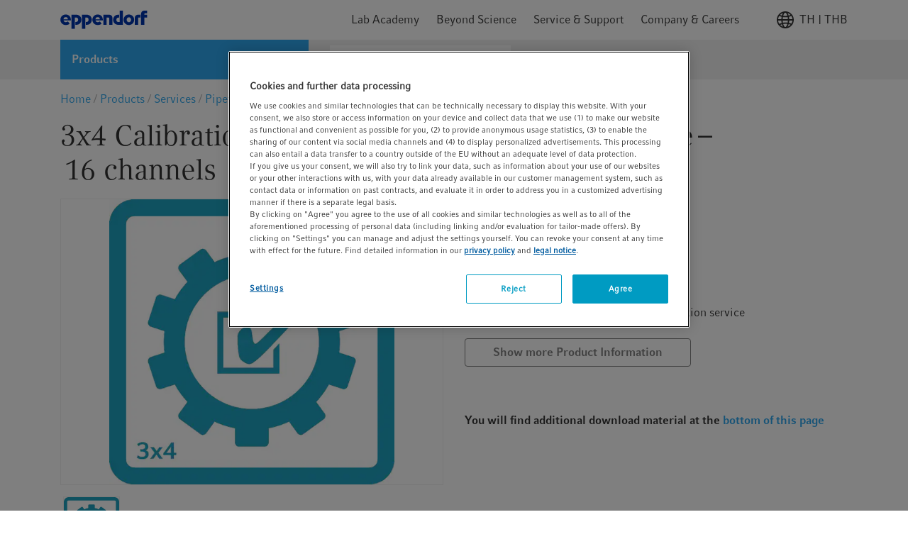

--- FILE ---
content_type: application/javascript; charset=utf-8
request_url: https://cdn-eu.dynamicyield.com/api/9878901/api_dynamic.js
body_size: 17754
content:
var DYExps=DYExps||{};if(function(){var e=9878901;void 0===window.DY&&(window.DY={}),void 0===window.DY.scsec&&(window.DY.scsec=e);var t,n={1107445:{internal:!0,showOnce:!1,containsSessionStickiness:!1,containsVersionStickiness:!1,ignoreHooks:!1,displayName:(t=["JP-ja Pink EB (Link)_Check-out","dy-auto-embedded-object","div#v-app > main > header > div.header-bottom.stripe--highlight.hidden-xs","_CurrentPage","www.eppendorf.com/jp-ja/checkout","Experience%201","Variation%201","%3Cdiv%20style=%22padding-bottom:%2010px%22%3E%3C/div%3E%0D%0A%3Cdiv%20style=%22background-color:%20#EA657C;width100%25;%22%3E%0D%0A%20%20%3Cp%20style=%22padding:%208px;%20text-align:%20center;%20vertical-align:%20middle;color:white;%22%3E%0D%0A%20%20%20%20%3Ca%20style=%22color:%20white;text-decoration:none;%22%20data-htmlarea-external=%221%22%20title=%22%22%20class=%22external-link-new-window%22%20href=%22$%7BLink%7D%0D%0A%22%3E$%7BText%7D%3C/a%3E%0D%0A%20%20%3C/p%3E%0D%0A%3C/div%3E%3C/div%3E","%7B%22html%22:%7B%22Text%22:%7B%22value%22:%22eShop%25u306B%25u95A2%25u3059%25u308B%25u3054%25u4E0D%25u660E%25u306A%25u70B9%25u306Finfo@eppendorf.jp%25u307E%25u3067%25u304A%25u554F%25u3044%25u5408%25u308F%25u305B%25u304F%25u3060%25u3055%25u3044%25u3002%22%7D,%22Link%22:%7B%22value%22:%22mailto%253A%2520info@eppendorf.jp%22%7D%7D,%22css%22:%7B%7D,%22js%22:%7B%7D,%22rcom%22:%7B%7D%7D","%7B%22css%22:%5B%5D,%22js%22:%5B%5D,%22html%22:%5B%5D%7D","AU-en Content for Promocode PopUp","https://web.eppendorf.com/ice/promocodes_2022.php?pcf=promocodesau_2023&id=","%20%3Cdiv%20id=%22overaly_dy_message%22%3E%0D%0A%20%20%20%20%3Cdiv%20id=%22overaly_dy_message_top%22%3E%0D%0A%20%20%20%20%20%20%3Cdiv%20id=%22title_dy_message%22%3EWait!%3C/div%3E%0D%0A%20%20%20%20%3C/div%3E%0D%0A%0D%0A%20%20%20%20%3Cdiv%20id=%22overaly_dy_message_bottom%22%3E%0D%0A%20%20%20%20%20%20%3Cdiv%20id=%22secondary_text_dy_message%22%3EWe%20would%20like%20to%20offer%20you%3C/div%3E%0D%0A%20%20%20%20%20%20%3Cdiv%20id=%22coupon_code_dy_message%22%3E15%25%20off%3C/div%3E%0D%0A%20%20%20%20%20%20%3Cdiv%20id=%22third_text_dy_message%22%3Eif%20you%20place%20your%20order%20now.%3C/div%3E%0D%0A%20%20%20%20%20%20%3Cdiv%20id=%22coupon_copy_dy_message%22%3EUse%20this%20discount%20code*%20when%20checking%20out:%3C/div%3E%0D%0A%20%20%20%20%20%20%3Cdiv%20id=%22copy_button_dy_message%22%3E$%7BPromotion%20Code%7D%3C/div%3E%0D%0A%20%20%20%20%20%20%3Cdiv%20id=%22copy_btn_dy_message%22%3ECopy%20here%3C/div%3E%0D%0A%0D%0A%20%20%20%20%20%20%3Cdiv%20class=%22copy-notification-message%20copy-success-message%22%3EErfolgreich%20kopiert!%3C/div%3E%0D%0A%20%20%20%20%20%20%3Cdiv%20class=%22copy-notification-message%20copy-error-message%22%3EKopieren%20fehlgeschlagen!%3C/div%3E%0D%0A%20%20%20%20%20%20%3Cdiv%20id=%22footnote_message%22%3E*%20Offer%20is%20valid%20for%20purchases%20of%20consumables%20and%20manual%20liquid%20handling%20products%20in%20the%20Eppendorf%20Online%20Shop%20until%20December%2031,%202025.%20May%20not%20be%20combined%20with%20any%20other%20offers.%3C/div%3E%0D%0A%20%20%20%20%3C/div%3E%0D%0A%20%20%3C/div%3E","%20#overaly_dy_message%20%7B%0D%0A%0D%0A%20%20%20%20%20%20max-width:%20500px;%0D%0A%20%20%20%20%20%20background:%20#58B9F2;%0D%0A%20%20%20%20%20%20border:%203px%20solid%20#58B9F2;%0D%0A%20%20%20%20%7D%0D%0A%0D%0A%0D%0A%20%20%20%20#overaly_dy_message_top%20%7B%0D%0A%20%20%20%20%20%20font-family:%20Compatil%20Fact,%20sans-serif;%0D%0A%20%20%20%20%20%20text-align:%20center;%0D%0A%20%20%20%20%20%20padding:%2010px%2010px%2010px;%0D%0A%20%20%20%20%7D%0D%0A%0D%0A%20%20%20%20#overaly_dy_message_bottom%20%7B%0D%0A%0D%0A%20%20%20%20%20%20font-family:%20Compatil%20Fact,%20sans-serif;%0D%0A%20%20%20%20%20%20text-align:%20center;%0D%0A%20%20%20%20%20%20display:%20block;%0D%0A%20%20%20%20%20%20background:%20#fff;%0D%0A%20%20%20%20%20%20padding:%2015px%2010px%2020px;%0D%0A%20%20%20%20%7D%0D%0A%0D%0A%20%20%20%20#title_dy_message%20%7B%0D%0A%20%20%20%20%20%20font-size:%202.5em;%0D%0A%20%20%20%20%20%20line-height:%201em;%0D%0A%20%20%20%20%20%20color:%20white;%0D%0A%20%20%20%20%20%20display:%20inline-block;%0D%0A%20%20%20%20%7D%0D%0A%0D%0A%20%20%20%20#secondary_text_dy_message%20%7B%0D%0A%20%20%20%20%20%20color:%20#333;%0D%0A%20%20%20%20%20%20font-size:%201.2em;%0D%0A%20%20%20%20%20%20margin:%2012px%200;%0D%0A%20%20%20%20%20%20padding:%200%2040px;%0D%0A%20%20%20%20%20%20line-height:%201.5em;%0D%0A%20%20%20%20%7D%0D%0A%0D%0A%20%20%20%20#promotion_code_by_message%20%7B%0D%0A%20%20%20%20%20%20font-size:%2016px;%0D%0A%20%20%20%20%20%20margin-Bottom:%2010px;%0D%0A%20%20%20%20%7D%0D%0A%0D%0A%20%20%20%20#third_text_dy_message%20%7B%0D%0A%20%20%20%20%20%20color:%20#333;%0D%0A%20%20%20%20%20%20margin:%2012px%200;%0D%0A%20%20%20%20%20%20line-height:%201.6em;%0D%0A%20%20%20%20%20%20font-size:%201.2em;%0D%0A%20%20%20%20%20%20padding:%200%2040px;%0D%0A%20%20%20%20%7D%0D%0A%0D%0A%20%20%20%20#coupon_code_dy_message%20%7B%0D%0A%20%20%20%20%20%20color:%20#58B9F2;%0D%0A%20%20%20%20%20%20font-size:%202.7em;%0D%0A%20%20%20%20%20%20padding:%205px;%0D%0A%20%20%20%20%7D%0D%0A%0D%0A%20%20%20%20#offer_text_dy_message%20%7B%0D%0A%20%20%20%20%20%20font-size:%2046px;%0D%0A%20%20%20%20%20%20line-height:%201.0;%0D%0A%20%20%20%20%20%20margin-bottom:%208px;%0D%0A%20%20%20%20%20%20color:%20#ffffff;%0D%0A%20%20%20%20%7D%0D%0A%0D%0A%20%20%20%20#coupon_copy_dy_message%20%7B%0D%0A%20%20%20%20%20%20color:%20#333333;%0D%0A%20%20%20%20%20%20cursor:%20pointer;%0D%0A%20%20%20%20%20%20margin:%200%20auto;%0D%0A%20%20%20%20%20%20font-size:%200.8em;%0D%0A%20%20%20%20%20%20text-align:%20center;%0D%0A%20%20%20%20%7D%0D%0A%0D%0A%20%20%20%20#copy-success-message%20%7B%0D%0A%20%20%20%20%20%20color:%20#00FF00;%0D%0A%20%20%20%20%20%20cursor:%20pointer;%0D%0A%20%20%20%20%20%20margin:%200%20auto;%0D%0A%20%20%20%20%20%20font-size:%208px;%0D%0A%20%20%20%20%20%20text-align:%20center;%0D%0A%20%20%20%20%7D%0D%0A%0D%0A%20%20%20%20#copy-error-message%20%7B%0D%0A%20%20%20%20%20%20color:%20#FF0000;%0D%0A%20%20%20%20%20%20cursor:%20pointer;%0D%0A%20%20%20%20%20%20margin:%200%20auto;%0D%0A%20%20%20%20%20%20font-size:%208px;%0D%0A%20%20%20%20%20%20text-align:%20center;%0D%0A%20%20%20%20%7D%0D%0A%0D%0A%20%20%20%20#copy_button_dy_message%20%7B%0D%0A%20%20%20%20%20%20background-color:%20#fff;%0D%0A%20%20%20%20%20%20border-radius:%203px;%0D%0A%20%20%20%20%20%20border:%201px%20solid%20#333;%0D%0A%20%20%20%20%20%20display:%20inline-block;%0D%0A%20%20%20%20%20%20cursor:%20pointer;%0D%0A%20%20%20%20%20%20color:%20#333;%0D%0A%20%20%20%20%20%20font-size:%201.2em;%0D%0A%20%20%20%20%20%20font-weight:%20600;%0D%0A%20%20%20%20%20%20padding:%2012px%2024px;%0D%0A%20%20%20%20%20%20text-decoration:%20none;%0D%0A%20%20%20%20%20%20margin-bottom:%208px;%0D%0A%20%20%20%20%7D%0D%0A%0D%0A%20%20%20%20#copy_btn_dy_message%20%7B%0D%0A%20%20%20%20%20%20margin:%200%20auto;%0D%0A%20%20%20%20%20%20background-color:%20#ea632d;%0D%0A%20%20%20%20%20%20border-radius:%206px;%0D%0A%20%20%20%20%20%20border:%201px%20solid%20#fff;%0D%0A%20%20%20%20%20%20cursor:%20pointer;%0D%0A%20%20%20%20%20%20color:%20#fff;%0D%0A%20%20%20%20%20%20font-size:%200.8em;%0D%0A%20%20%20%20%20%20font-weight:%20600;%0D%0A%20%20%20%20%20%20padding:%2012px%2024px;%0D%0A%20%20%20%20%20%20text-decoration:%20none;%0D%0A%20%20%20%20%20%20max-width:%2030%25;%0D%0A%20%20%20%20%20%20%0D%0A%20%20%20%20%7D%0D%0A%0D%0A%20%20%20%20#footnote_message%20%7B%0D%0A%20%20%20%20%20%20color:%20#333;%0D%0A%20%20%20%20%20%20padding:%2040px%2020px%200;%0D%0A%20%20%20%20%20%20font-size:%200.7em;%0D%0A%20%20%20%20%20%20text-align:%20center;%0D%0A%20%20%20%20%20%20line-height:%201.5em;%0D%0A%20%20%20%20%7D%0D%0A%0D%0A%20%20%20%20#contact_message%20%7B%0D%0A%20%20%20%20%20%20margin-top:%205px;%0D%0A%20%20%20%20%20%20margin-right:%2010px;%0D%0A%20%20%20%20%20%20margin-bottom:%205px;%0D%0A%20%20%20%20%20%20color:%20#000000;%0D%0A%20%20%20%20%20%20width:%20100%25;%0D%0A%20%20%20%20%20%20font-size:%2014px;%0D%0A%20%20%20%20%20%20text-align:%20center;%0D%0A%20%20%20%20%7D%0D%0A%0D%0A%20%20%20%20#coupon_copy_dy_message%20%7B%0D%0A%20%20%20%20%20%20color:%20#333333;%0D%0A%20%20%20%20%20%20cursor:%20pointer;%0D%0A%20%20%20%20%20%20margin-top:%2025px;%0D%0A%20%20%20%20%20%20margin-right:%2010px;%0D%0A%20%20%20%20%20%20margin-bottom:%2015px;%0D%0A%20%20%20%20%20%20font-size:%200.8em;%0D%0A%20%20%20%20%20%20text-align:%20center;%0D%0A%20%20%20%20%7D%0D%0A%0D%0A%0D%0A%20%20%20%20.copy-notification-message%20%7B%0D%0A%20%20%20%20%20%20font-family:%20Compatil%20Fact,%20sans-serif;%0D%0A%20%20%20%20%20%20font-size:%2012px;%0D%0A%20%20%20%20%20%20color:%20#333;%0D%0A%20%20%20%20%20%20display:%20none;%0D%0A%20%20%20%20%20%20margin:%2010px%2010px%205px%200;%0D%0A%20%20%20%20%7D%0D%0A%0D%0A%0D%0A%20%20%20%20@media%20screen%20and%20(max-width:%20450px)%20%7B%0D%0A%20%20%20%20%20%20#overaly_dy_message%20%7B%0D%0A%20%20%20%20%20%20%20%20width:%20100%25%20!important;%0D%0A%20%20%20%20%20%20%7D%0D%0A%0D%0A%20%20%20%20%20%20#overaly_dy_main%20%7B%0D%0A%20%20%20%20%20%20%20%20padding:%2015px;%0D%0A%20%20%20%20%20%20%7D%0D%0A%0D%0A%20%20%20%20%20%20#secondary_text_dy_message%20%7B%0D%0A%20%20%20%20%20%20%20%20color:%20#333;%0D%0A%20%20%20%20%20%20%20%20font-size:%201.2em;%0D%0A%20%20%20%20%20%20%20%20margin:%2012px%200;%0D%0A%20%20%20%20%20%20%20%20padding:%200%2015px;%0D%0A%20%20%20%20%20%20%20%20line-height:%201.5em;%0D%0A%20%20%20%20%20%20%7D%0D%0A%0D%0A%20%20%20%20%20%20#third_text_dy_message%20%7B%0D%0A%20%20%20%20%20%20%20%20color:%20#333;%0D%0A%20%20%20%20%20%20%20%20font-size:%201.2em;%0D%0A%20%20%20%20%20%20%20%20margin:%2012px%200;%0D%0A%20%20%20%20%20%20%20%20padding:%200%2015px;%0D%0A%20%20%20%20%20%20%20%20line-height:%201.5em;%0D%0A%20%20%20%20%20%20%7D%0D%0A%0D%0A%20%20%20%20%7D","%09%0D%0A%09%0D%0ADYO.waitForElement('#overaly_dy_message',%20sendDyCappingUrl,%201,%2010,%20100);%0D%0A%0D%0Afunction%20sendDyCappingUrl()%20%7B%0D%0A%20%20new%20Image().src%20=%20%22$%7BdyCapping_Url%7D$%7BPromotion%20Code%7D%22;%0D%0A%20%20console.log(%22dyCappingUrl%204%22);%0D%0A%7D%0D%0A%0D%0Avar%20s%20=%20document.createElement('script');%0D%0Avar%20head%20=%20document.getElementsByTagName('head')%5B0%5D;%0D%0As.addEventListener('load',%20onClipboardReady);%0D%0As.src%20=%20%20'https://cdnjs.cloudflare.com/ajax/libs/clipboard.js/1.5.12/clipboard.min.js';%0D%0As.id%20=%20'dy_clipboard_script_id';%0D%0Ahead.appendChild(s);%0D%0Afunction%20onClipboardReady()%20%7B%0D%0A%20%20var%20clipboard%20=%20new%20Clipboard('#coupon_copy_dy_message',%20%7B%0D%0A%20%20%20%20text:%20function(trigger)%20%7B%0D%0A%20%20%20%20%20%20return%20'$%7BPromotion%20Code%7D';%0D%0A%20%20%20%20%7D%0D%0A%20%20%7D);%20%0D%0A%20%20var%20copySuccess%20=%20document.getElementsByClassName('copy-success-message')%5B0%5D;%0D%0A%20%20var%20copyFailure%20=%20document.getElementsByClassName('copy-error-message')%5B0%5D;%0D%0A%20%20var%20timeoutId;%0D%0A%20%20//Do%20stuff%20on%20success%20/%20failure%0D%0A%20%20clipboard.on('success',%20function(e)%20%7B%20%20%20%20%0D%0A%20%20%20%20copySuccess.style.display%20=%20'block';%20%20%0D%0A%20%20%20%20copyFailure.style.display%20=%20'none';%0D%0A%20%20%20%20clearTimeout(timeoutId);%0D%0A%20%20%20%20timeoutId%20=%20setTimeout(function()%20%7B%0D%0A%20%20%20%20%20%20copySuccess.style.display%20=%20'none';%0D%0A%20%20%20%20%7D,%203000);%0D%0A%20%20%7D);%0D%0A%20%20clipboard.on('error',%20function(e)%20%7B%0D%0A%20%20%20%20copyFailure.style.display%20=%20'block';%20%20%0D%0A%20%20%20%20copySuccess.style.display%20=%20'none';%0D%0A%20%20%20%20clearTimeout(timeoutId);%0D%0A%20%20%20%20timeoutId%20=%20setTimeout(function()%20%7B%0D%0A%20%20%20%20%20%20copyFailure.style.display%20=%20'none';%0D%0A%20%20%20%20%7D,%203000);%0D%0A%20%20%7D);%0D%0A%7D%0D%0A","%7B%22html%22:%7B%22Promotion%20Code%22:%7B%22value%22:%22ICEAU-59S83DW1%22%7D%7D,%22css%22:%7B%7D,%22js%22:%7B%22Promotion%20Code%22:%7B%22value%22:%22ICEAU-59S83DW1%22%7D,%22dyCapping_Url%22:%7B%22value%22:%22https%253A//web.eppendorf.com/ICE/promocodes_2022.php%253Fpcf%253DPromocodesAU_2023%2526id%253D%22%7D%7D,%22rcom%22:%7B%7D%7D","Cart Content Fix","body.page-cartPage","Cart%20Content%20Fix","%3Cdiv%20id=%22recoContext%22%3E%3C/div%3E","var%20old_data%20=%20DY.recommendationContext.data;%0A%0Aconsole.log(%22Fix%20Cart%20Content%22);%0A%0ADY.recommendationContext%20=%20(function()%20%7B%0A%20%20var%20new_data%20=%20%5B%5D;%0A%20%20var%20listPrice%20=%20%5B%5D;%0A%20%20var%20promos%20=%20document.getElementsByClassName(%22typography__copyText_sale%22);%0A%0A%20%20var%20prom%20=%20%22No%20Promo%22;%0A%20%20%0A%20%20//%20only%20for%20testing%0A%20%20%0A%20%20//%20var%20valid_products%20=%20%5B%223120000011%22,%223120000020%22,%223120000038%22,%2230075153%22,%2230076060%22,%2230076079%22%5D;%0A%0A%20%20for(%20var%20i%20=%200;%20i%20%3C%20old_data.length;%20i++)%20%7B%0A%20%20%20%20%20%20listPrice.push(%22yes%22);%0A%20%20%7D%0A%0A%20%20//%20end%20testing%20section%0A%20%20%0A%20%20if(promos%5B0%5D%20!==%20undefined)%0A%20%20%20%20prom%20=%20promos%5B0%5D.innerText;%0A%0A%20%20return%20%7Btype:%20%22CART%22,%20data:%20old_data,%20listPrice:%20listPrice,%20promo:%20prom%7D;%0A%20%20%0A%20%20//%20real%20version:%20return%20%7Btype:%20%22CART%22,%20data:%20old_data,%20listPrice:%20listPrice,%20promo:%20prom%7D;%0A%20%20%0A%7D)();","%7B%22html%22:%7B%7D,%22css%22:%7B%7D,%22js%22:%7B%7D,%22rcom%22:%7B%7D%7D","NZ-en Content for Promocode PopUp","https://web.eppendorf.com/ice/promocodes_2022.php?pcf=promocodesnz_2023&id=","%09%0D%0ADYO.waitForElement('#overaly_dy_message',%20sendDyCappingUrl,%201,%2010,%20100);%0D%0A%0D%0Afunction%20sendDyCappingUrl()%20%7B%0D%0A%20%20new%20Image().src%20=%20%22$%7BdyCapping_Url%7D$%7BPromotion%20Code%7D%22;%0D%0A%20%20console.log(%22dyCappingUrl%204%22);%0D%0A%7D%0D%0A%0D%0Avar%20s%20=%20document.createElement('script');%0D%0Avar%20head%20=%20document.getElementsByTagName('head')%5B0%5D;%0D%0As.addEventListener('load',%20onClipboardReady);%0D%0As.src%20=%20%20'https://cdnjs.cloudflare.com/ajax/libs/clipboard.js/1.5.12/clipboard.min.js';%0D%0As.id%20=%20'dy_clipboard_script_id';%0D%0Ahead.appendChild(s);%0D%0Afunction%20onClipboardReady()%20%7B%0D%0A%20%20var%20clipboard%20=%20new%20Clipboard('#coupon_copy_dy_message',%20%7B%0D%0A%20%20%20%20text:%20function(trigger)%20%7B%0D%0A%20%20%20%20%20%20return%20'$%7BPromotion%20Code%7D';%0D%0A%20%20%20%20%7D%0D%0A%20%20%7D);%20%0D%0A%20%20var%20copySuccess%20=%20document.getElementsByClassName('copy-success-message')%5B0%5D;%0D%0A%20%20var%20copyFailure%20=%20document.getElementsByClassName('copy-error-message')%5B0%5D;%0D%0A%20%20var%20timeoutId;%0D%0A%20%20//Do%20stuff%20on%20success%20/%20failure%0D%0A%20%20clipboard.on('success',%20function(e)%20%7B%20%20%20%20%0D%0A%20%20%20%20copySuccess.style.display%20=%20'block';%20%20%0D%0A%20%20%20%20copyFailure.style.display%20=%20'none';%0D%0A%20%20%20%20clearTimeout(timeoutId);%0D%0A%20%20%20%20timeoutId%20=%20setTimeout(function()%20%7B%0D%0A%20%20%20%20%20%20copySuccess.style.display%20=%20'none';%0D%0A%20%20%20%20%7D,%203000);%0D%0A%20%20%7D);%0D%0A%20%20clipboard.on('error',%20function(e)%20%7B%0D%0A%20%20%20%20copyFailure.style.display%20=%20'block';%20%20%0D%0A%20%20%20%20copySuccess.style.display%20=%20'none';%0D%0A%20%20%20%20clearTimeout(timeoutId);%0D%0A%20%20%20%20timeoutId%20=%20setTimeout(function()%20%7B%0D%0A%20%20%20%20%20%20copyFailure.style.display%20=%20'none';%0D%0A%20%20%20%20%7D,%203000);%0D%0A%20%20%7D);%0D%0A%7D%0D%0A","%7B%22html%22:%7B%22Promotion%20Code%22:%7B%22value%22:%22ICENZ-1BXWR7X1%22%7D%7D,%22css%22:%7B%7D,%22js%22:%7B%22Promotion%20Code%22:%7B%22value%22:%22ICENZ-1BXWR7X1%22%7D,%22dyCapping_Url%22:%7B%22value%22:%22https%253A//web.eppendorf.com/ICE/promocodes_2022.php%253Fpcf%253DPromocodesNZ_2023%2526id%253D%22%7D%7D,%22rcom%22:%7B%7D%7D","HK-en Content for Promocode PopUp","https://web.eppendorf.com/ice/promocodes_2022.php?pcf=promocodeshk_2023&id=","%20%3Cdiv%20id=%22overaly_dy_message%22%3E%0D%0A%20%20%20%20%3Cdiv%20id=%22overaly_dy_message_top%22%3E%0D%0A%20%20%20%20%20%20%3Cdiv%20id=%22title_dy_message%22%3EWait!%3C/div%3E%0D%0A%20%20%20%20%3C/div%3E%0D%0A%0D%0A%20%20%20%20%3Cdiv%20id=%22overaly_dy_message_bottom%22%3E%0D%0A%20%20%20%20%20%20%3Cdiv%20id=%22secondary_text_dy_message%22%3EWe%20would%20like%20to%20offer%20you%3C/div%3E%0D%0A%20%20%20%20%20%20%3Cdiv%20id=%22coupon_code_dy_message%22%3E18%25%20off%3C/div%3E%0D%0A%20%20%20%20%20%20%3Cdiv%20id=%22third_text_dy_message%22%3Efor%20your%20purchase%20of%20Eppendorf%20manual%20liquid%20handling%20products.%3C/div%3E%0D%0A%20%20%20%20%20%20%3Cdiv%20id=%22coupon_copy_dy_message%22%3EUse%20this%20discount%20code*%20when%20checking%20out:%3C/div%3E%0D%0A%20%20%20%20%20%20%3Cdiv%20id=%22copy_button_dy_message%22%3E$%7BPromotion%20Code%7D%3C/div%3E%0D%0A%20%20%20%20%20%20%3Cdiv%20id=%22copy_btn_dy_message%22%3ECopy%20here%3C/div%3E%0D%0A%0D%0A%20%20%20%20%20%20%3Cdiv%20class=%22copy-notification-message%20copy-success-message%22%3EErfolgreich%20kopiert!%3C/div%3E%0D%0A%20%20%20%20%20%20%3Cdiv%20class=%22copy-notification-message%20copy-error-message%22%3EKopieren%20fehlgeschlagen!%3C/div%3E%0D%0A%20%20%20%20%20%20%3Cdiv%20id=%22footnote_message%22%3E*%20Offer%20is%20valid%20for%20purchases%20of%20consumables%20and%20manual%20liquid%20handling%20products%20in%20the%20Eppendorf%20Online%20Shop%20until%20December%2031,%202025.%20May%20not%20be%20combined%20with%20any%20other%20offers.%3C/div%3E%0D%0A%20%20%20%20%3C/div%3E%0D%0A%20%20%3C/div%3E","%20#overaly_dy_message%20%7B%0D%0A%0D%0A%20%20%20%20%20%20max-width:%20500px;%0D%0A%20%20%20%20%20%20background:%20#58B9F2;%0D%0A%20%20%20%20%20%20border:%203px%20solid%20#58B9F2;%0D%0A%20%20%20%20%7D%0D%0A%0D%0A%0D%0A%20%20%20%20#overaly_dy_message_top%20%7B%0D%0A%20%20%20%20%20%20font-family:%20Compatil%20Fact,%20sans-serif;%0D%0A%20%20%20%20%20%20text-align:%20center;%0D%0A%20%20%20%20%20%20padding:%2010px%2010px%2010px;%0D%0A%20%20%20%20%7D%0D%0A%0D%0A%20%20%20%20#overaly_dy_message_bottom%20%7B%0D%0A%0D%0A%20%20%20%20%20%20font-family:%20Compatil%20Fact,%20sans-serif;%0D%0A%20%20%20%20%20%20text-align:%20center;%0D%0A%20%20%20%20%20%20display:%20block;%0D%0A%20%20%20%20%20%20background:%20#fff;%0D%0A%20%20%20%20%20%20padding:%2015px%2010px%2020px;%0D%0A%20%20%20%20%7D%0D%0A%0D%0A%20%20%20%20#title_dy_message%20%7B%0D%0A%20%20%20%20%20%20font-size:%202.5em;%0D%0A%20%20%20%20%20%20line-height:%201em;%0D%0A%20%20%20%20%20%20color:%20white;%0D%0A%20%20%20%20%20%20display:%20inline-block;%0D%0A%20%20%20%20%7D%0D%0A%0D%0A%20%20%20%20#secondary_text_dy_message%20%7B%0D%0A%20%20%20%20%20%20color:%20#333;%0D%0A%20%20%20%20%20%20font-size:%201.2em;%0D%0A%20%20%20%20%20%20margin:%2012px%200;%0D%0A%20%20%20%20%20%20padding:%200%2040px;%0D%0A%20%20%20%20%20%20line-height:%201.5em;%0D%0A%20%20%20%20%7D%0D%0A%0D%0A%20%20%20%20#promotion_code_by_message%20%7B%0D%0A%20%20%20%20%20%20font-size:%2016px;%0D%0A%20%20%20%20%20%20margin-Bottom:%2010px;%0D%0A%20%20%20%20%7D%0D%0A%0D%0A%20%20%20%20#third_text_dy_message%20%7B%0D%0A%20%20%20%20%20%20color:%20#333;%0D%0A%20%20%20%20%20%20margin:%2012px%200;%0D%0A%20%20%20%20%20%20line-height:%201.6em;%0D%0A%20%20%20%20%20%20font-size:%201.2em;%0D%0A%20%20%20%20%20%20padding:%200%2040px;%0D%0A%20%20%20%20%7D%0D%0A%0D%0A%20%20%20%20#coupon_code_dy_message%20%7B%0D%0A%20%20%20%20%20%20color:%20#58B9F2;%0D%0A%20%20%20%20%20%20font-size:%202.7em;%0D%0A%20%20%20%20%20%20padding:%205px;%0D%0A%20%20%20%20%7D%0D%0A%0D%0A%20%20%20%20#offer_text_dy_message%20%7B%0D%0A%20%20%20%20%20%20font-size:%2046px;%0D%0A%20%20%20%20%20%20line-height:%201.0;%0D%0A%20%20%20%20%20%20margin-bottom:%208px;%0D%0A%20%20%20%20%20%20color:%20#ffffff;%0D%0A%20%20%20%20%7D%0D%0A%0D%0A%20%20%20%20#coupon_copy_dy_message%20%7B%0D%0A%20%20%20%20%20%20color:%20#333333;%0D%0A%20%20%20%20%20%20cursor:%20pointer;%0D%0A%20%20%20%20%20%20margin:%200%20auto;%0D%0A%20%20%20%20%20%20font-size:%200.8em;%0D%0A%20%20%20%20%20%20text-align:%20center;%0D%0A%20%20%20%20%7D%0D%0A%0D%0A%20%20%20%20#copy-success-message%20%7B%0D%0A%20%20%20%20%20%20color:%20#00FF00;%0D%0A%20%20%20%20%20%20cursor:%20pointer;%0D%0A%20%20%20%20%20%20margin:%200%20auto;%0D%0A%20%20%20%20%20%20font-size:%208px;%0D%0A%20%20%20%20%20%20text-align:%20center;%0D%0A%20%20%20%20%7D%0D%0A%0D%0A%20%20%20%20#copy-error-message%20%7B%0D%0A%20%20%20%20%20%20color:%20#FF0000;%0D%0A%20%20%20%20%20%20cursor:%20pointer;%0D%0A%20%20%20%20%20%20margin:%200%20auto;%0D%0A%20%20%20%20%20%20font-size:%208px;%0D%0A%20%20%20%20%20%20text-align:%20center;%0D%0A%20%20%20%20%7D%0D%0A%0D%0A%20%20%20%20#copy_button_dy_message%20%7B%0D%0A%20%20%20%20%20%20background-color:%20#fff;%0D%0A%20%20%20%20%20%20border-radius:%203px;%0D%0A%20%20%20%20%20%20border:%201px%20solid%20#333;%0D%0A%20%20%20%20%20%20display:%20inline-block;%0D%0A%20%20%20%20%20%20cursor:%20pointer;%0D%0A%20%20%20%20%20%20color:%20#333;%0D%0A%20%20%20%20%20%20font-size:%201.2em;%0D%0A%20%20%20%20%20%20font-weight:%20600;%0D%0A%20%20%20%20%20%20padding:%2012px%2024px;%0D%0A%20%20%20%20%20%20text-decoration:%20none;%0D%0A%20%20%20%20%20%20margin-bottom:%208px;%0D%0A%20%20%20%20%7D%0D%0A%0D%0A%20%20%20%20#copy_btn_dy_message%20%7B%0D%0A%20%20%20%20%20%20margin:%200%20auto;%0D%0A%20%20%20%20%20%20background-color:%20#ea632d;%0D%0A%20%20%20%20%20%20border-radius:%206px;%0D%0A%20%20%20%20%20%20border:%201px%20solid%20#fff;%0D%0A%20%20%20%20%20%20cursor:%20pointer;%0D%0A%20%20%20%20%20%20color:%20#fff;%0D%0A%20%20%20%20%20%20font-size:%200.8em;%0D%0A%20%20%20%20%20%20font-weight:%20600;%0D%0A%20%20%20%20%20%20padding:%2012px%2024px;%0D%0A%20%20%20%20%20%20text-decoration:%20none;%0D%0A%20%20%20%20%20%20max-width:%2030%25;%0D%0A%20%20%20%20%20%20%0D%0A%20%20%20%20%7D%0D%0A%0D%0A%20%20%20%20#footnote_message%20%7B%0D%0A%20%20%20%20%20%20color:%20#333;%0D%0A%20%20%20%20%20%20padding:%2040px%2020px%200;%0D%0A%20%20%20%20%20%20font-size:%200.7em;%0D%0A%20%20%20%20%20%20text-align:%20center;%0D%0A%20%20%20%20%20%20line-height:%201.5em;%0D%0A%20%20%20%20%7D%0D%0A%0D%0A%20%20%20%20#contact_message%20%7B%0D%0A%20%20%20%20%20%20margin-top:%205px;%0D%0A%20%20%20%20%20%20margin-right:%2010px;%0D%0A%20%20%20%20%20%20margin-bottom:%205px;%0D%0A%20%20%20%20%20%20color:%20#000000;%0D%0A%20%20%20%20%20%20width:%20100%25;%0D%0A%20%20%20%20%20%20font-size:%2014px;%0D%0A%20%20%20%20%20%20text-align:%20center;%0D%0A%20%20%20%20%7D%0D%0A%0D%0A%20%20%20%20#coupon_copy_dy_message%20%7B%0D%0A%20%20%20%20%20%20color:%20#333333;%0D%0A%20%20%20%20%20%20cursor:%20pointer;%0D%0A%20%20%20%20%20%20margin-top:%2025px;%0D%0A%20%20%20%20%20%20margin-right:%2010px;%0D%0A%20%20%20%20%20%20margin-bottom:%2015px;%0D%0A%20%20%20%20%20%20font-size:%200.8em;%0D%0A%20%20%20%20%20%20text-align:%20center;%0D%0A%20%20%20%20%7D%0D%0A%0D%0A%0D%0A%20%20%20%20.copy-notification-message%20%7B%0D%0A%20%20%20%20%20%20font-family:%20Compatil%20Fact,%20sans-serif;%0D%0A%20%20%20%20%20%20font-size:%2012px;%0D%0A%20%20%20%20%20%20color:%20#333;%0D%0A%20%20%20%20%20%20display:%20none;%0D%0A%20%20%20%20%20%20margin:%2010px%2010px%205px%200;%0D%0A%20%20%20%20%7D%0D%0A%0D%0A%0D%0A%20%20%20%20@media%20screen%20and%20(max-width:%20450px)%20%7B%0D%0A%20%20%20%20%20%20#overaly_dy_message%20%7B%0D%0A%20%20%20%20%20%20%20%20width:%20100%25%20!important;%0D%0A%20%20%20%20%20%20%7D%0D%0A%0D%0A%20%20%20%20%20%20#overaly_dy_main%20%7B%0D%0A%20%20%20%20%20%20%20%20padding:%2015px;%0D%0A%20%20%20%20%20%20%7D%0D%0A%0D%0A%20%20%20%20%20%20#secondary_text_dy_message%20%7B%0D%0A%20%20%20%20%20%20%20%20color:%20#333;%0D%0A%20%20%20%20%20%20%20%20font-size:%201.2em;%0D%0A%20%20%20%20%20%20%20%20margin:%2012px%200;%0D%0A%20%20%20%20%20%20%20%20padding:%200%2015px;%0D%0A%20%20%20%20%20%20%20%20line-height:%201.5em;%0D%0A%20%20%20%20%20%20%7D%0D%0A%0D%0A%20%20%20%20%20%20#third_text_dy_message%20%7B%0D%0A%20%20%20%20%20%20%20%20color:%20#333;%0D%0A%20%20%20%20%20%20%20%20font-size:%201.2em;%0D%0A%20%20%20%20%20%20%20%20margin:%2012px%200;%0D%0A%20%20%20%20%20%20%20%20padding:%200%2015px;%0D%0A%20%20%20%20%20%20%20%20line-height:%201.5em;%0D%0A%20%20%20%20%20%20%7D%0D%0A%0D%0A%20%20%20%20%7D%0D%0A%09","%09%0D%0ADYO.waitForElement('#overaly_dy_message',%20sendDyCappingUrl,%201,%2010,%20100);%0D%0A%0D%0Afunction%20sendDyCappingUrl()%20%7B%0D%0A%20%20new%20Image().src%20=%20%22$%7BdyCapping_Url%7D$%7BPromotion%20Code%7D%22;%0D%0A%20%20console.log(%22dyCappingUrl%204%22);%0D%0A%7D%0D%0A%0D%0Avar%20s%20=%20document.createElement('script');%0D%0Avar%20head%20=%20document.getElementsByTagName('head')%5B0%5D;%0D%0As.addEventListener('load',%20onClipboardReady);%0D%0As.src%20=%20%20'https://cdnjs.cloudflare.com/ajax/libs/clipboard.js/1.5.12/clipboard.min.js';%0D%0As.id%20=%20'dy_clipboard_script_id';%0D%0Ahead.appendChild(s);%0D%0Afunction%20onClipboardReady()%20%7B%0D%0A%20%20var%20clipboard%20=%20new%20Clipboard('#coupon_copy_dy_message',%20%7B%0D%0A%20%20%20%20text:%20function(trigger)%20%7B%0D%0A%20%20%20%20%20%20return%20'$%7BPromotion%20Code%7D';%0D%0A%20%20%20%20%7D%0D%0A%20%20%7D);%20%0D%0A%20%20var%20copySuccess%20=%20document.getElementsByClassName('copy-success-message')%5B0%5D;%0D%0A%20%20var%20copyFailure%20=%20document.getElementsByClassName('copy-error-message')%5B0%5D;%0D%0A%20%20var%20timeoutId;%0D%0A%20%20//Do%20stuff%20on%20success%20/%20failure%0D%0A%20%20clipboard.on('success',%20function(e)%20%7B%20%20%20%20%0D%0A%20%20%20%20copySuccess.style.display%20=%20'block';%20%20%0D%0A%20%20%20%20copyFailure.style.display%20=%20'none';%0D%0A%20%20%20%20clearTimeout(timeoutId);%0D%0A%20%20%20%20timeoutId%20=%20setTimeout(function()%20%7B%0D%0A%20%20%20%20%20%20copySuccess.style.display%20=%20'none';%0D%0A%20%20%20%20%7D,%203000);%0D%0A%20%20%7D);%0D%0A%20%20clipboard.on('error',%20function(e)%20%7B%0D%0A%20%20%20%20copyFailure.style.display%20=%20'block';%20%20%0D%0A%20%20%20%20copySuccess.style.display%20=%20'none';%0D%0A%20%20%20%20clearTimeout(timeoutId);%0D%0A%20%20%20%20timeoutId%20=%20setTimeout(function()%20%7B%0D%0A%20%20%20%20%20%20copyFailure.style.display%20=%20'none';%0D%0A%20%20%20%20%7D,%203000);%0D%0A%20%20%7D);%0D%0A%7D","%7B%22html%22:%7B%22Promotion%20Code%22:%7B%22value%22:%22ICEHK-77K7171C%22%7D%7D,%22css%22:%7B%7D,%22js%22:%7B%22Promotion%20Code%22:%7B%22value%22:%22ICEHK-77K7171C%22%7D,%22dyCapping_Url%22:%7B%22value%22:%22https%253A//web.eppendorf.com/ICE/promocodes_2022.php%253Fpcf%253DPromocodesHK_2023%2526id%253D%22%7D%7D,%22rcom%22:%7B%7D%7D","Test popover message","tag_manager","div.oos-popover > div.popover-wrapper > div.popover-content","www.eppendorf.com/my-en/Products/Liquid-Handling/Manual-Pipettes-Dispensers/Eppendorf-Reference2-p-PF-222171","%3Cdiv%20class=%22popover-content%22%3E%0D%0A%20%20%20%20%20%20%20%20%20%20%20%20%20%20%20%20%20%20%20%20%20%20%20%20%3Cp%3EThe%20article%20is%20currently%20out%20of%20stock.%20The%20delivery%20lead%20time%20ranges%20from%206-16%20weeks%20depending%20on%20stock%20availability%20at%20the%20manufacturer%20side.%3C/p%3E%0D%0A%20%20%20%20%20%20%20%20%20%20%20%20%20%20%20%20%20%20%20%20%3C/div%3E","KO - Recurring order","div#v-app > main > header","-ko/my-account/my-replenishment","%3Cdiv%20style=%22padding-bottom:%2010px%22%3E%3C/div%3E%0D%0A%3Cdiv%20style=%22background-color:#fcdf99;width100%25;margin-bottom:10px;%22%3E%0D%0A%20%20%3Cp%20style=%22padding:%208px;%20text-align:%20center;%20vertical-align:%20middle%22%3E%0D%0A%20%20%20%20%3Ca%20style=%22color:%20black;text-decoration:none;%22%20data-htmlarea-external=%221%22%20title=%22%22%20class=%22external-link-new-window%22%20href=%22$%7BLink%7D%0D%0A%22%3E$%7BText%7D%3C/a%3E%0D%0A%20%20%3C/p%3E%0D%0A%3C/div%3E%3C/div%3E","%7B%22html%22:%7B%22Text%22:%7B%22value%22:%222025%25uB144%25206%25uC6D4%2520%25uC774%25uD6C4%25uC5D0%2520%25uC8FC%25uBB38%25uB41C%2520%25uBC18%25uBCF5%2520%25uC8FC%25uBB38%25uC758%2520%25uC138%25uBD80%2520%25uC0AC%25uD56D%25uC740%2520%25uC8FC%25uBB38%2520%25uAE30%25uB85D%25uC5D0%25uC11C%2520%25uCC3E%25uC744%2520%25uC218%2520%25uC788%25uC2B5%25uB2C8%25uB2E4.%22%7D,%22Link%22:%7B%22value%22:%22./orders%22%7D%7D,%22css%22:%7B%7D,%22js%22:%7B%7D,%22rcom%22:%7B%7D%7D","JA - Recurring order","-ja/my-account/my-replenishment","%7B%22html%22:%7B%22Text%22:%7B%22value%22:%222025%25u5E746%25u6708%25u4EE5%25u964D%25u306B%25u767A%25u6CE8%25u3055%25u308C%25u305F%25u5B9A%25u671F%25u6CE8%25u6587%25u306E%25u8A73%25u7D30%25u306F%25u6CE8%25u6587%25u5C65%25u6B74%25u3067%25u78BA%25u8A8D%25u3067%25u304D%25u307E%25u3059%25u3002%22%7D,%22Link%22:%7B%22value%22:%22./orders%22%7D%7D,%22css%22:%7B%7D,%22js%22:%7B%7D,%22rcom%22:%7B%7D%7D","Test ID-en AB_Orange_link_Research plus Fixed","Test ID-en AB_Orange_link_eKatalog_Research plus Fixed","www.eppendorf.com/id-en/","Copy%20of%20Delivery%20Badge","Promotion%20Banner","try%20%7B%0A%20%20%20%20(function()%20%7B%0A%20%20%20%20%20%20%20%20DYO.waitForElement(%22$%7Bselector%7D%22,%20insertBanner);%0A%0A%20%20%20%20%20%20%20%20function%20insertBanner(elements)%20%7B%0A%20%20%20%20%20%20%20%20%20%20%20%20for(i=0;%20i%20%3C%20elements.length;%20i++)%20%7B%0A%20%20%20%20%20%20%20%20%20%20%20%20%20%20var%20index%20=%20elements%5Bi%5D.id+%22%22;%0A%20%20%20%20%20%20%20%20%20%20%20%20%20%20console.log(%22element:%20%22+index);%0A%20%20%20%20%20%20%20%20%20%20%20%20%20%20var%20curDiv%20=%20elements%5Bi%5D;%0A%20%20%20%20%20%20%20%20%20%20%20%20%20%20var%20positionArray%20=%20%22$%7BIDs%7D%22.split(%22,%22);%20%0A%20%20%20%20%20%20%20%20%20%20%20%20%20%20if(positionArray.includes(index.replace(%22order-id-%22,%22%22)))%20%7B%0A%20%20%20%20%20%20%20%20%20%20%20%20%20%20%20%20var%20newDiv%20=%20document.createElement(%22div%22);%20%0A%20%20%20%20%20%20%20%20%20%20%20%20%20%20%20%20//%20and%20give%20it%20some%20content%0A%20%20%20%20%20%20%20%20%20%20%20%20%20%20%20//%20var%20newContent%20=%20document.createTextNode(%22$%7BText%7D%22);%20%0A%20%20%20%20%20%20%20%20%20%20%20%20%20%20%20%20var%20newtext%20=%20%22$%7BText%7D%22;%0A%20%20%20%20%20%20%20%20%20%20%20%20%20%20%20%20var%20newlink%20=%20%22$%7BLink%7D%22;%0A%20%20%20%20%20%20%20%20%20%20%20%20%20%20%20%20//%20add%20the%20text%20node%20to%20the%20newly%20created%20div%0A%20%20%20%20%20%20%20%20%20%20%20%20%20%20%20//%20newDiv.appendChild(newContent);%20%0A%20%20%20%20%20%20%20%20%20%20%20%20%20%20%20%20newDiv.insertAdjacentHTML('beforeend',%20'%3Ca%20href=%22'+newlink+'%22%20target=%22_blank%22%20style=%22color:white;%22%3E'+newtext+'%3C/a%3E');%0A%20%20%20%20%20%20%20%20%20%20%20%20%20%20%20%20newDiv.style.cssText%20=%20%22$%7Bstyle%7D%22;%0A%20%20%20%20%20%20%20%20%20%20%20%20%20%20%20%20pnode%20=%20curDiv.parentNode;%0A%20%20%20%20%20%20%20%20%20%20%20%20%20%20%20%20pnode.insertBefore(newDiv,%20curDiv);%0A%20%20%20%20%20%20%20%20%20%20%20%20%20%20%7D%0A%20%20%20%20%20%20%20%20%20%20%20%20%7D%0A%20%20%20%20%20%20%20%20%7D%0A%20%20%20%20%7D)();%0A%7D%20catch%20(ignore)%20%7B%7D%0A","%7B%22html%22:%7B%7D,%22css%22:%7B%7D,%22js%22:%7B%22selector%22:%7B%22value%22:%22div.cart-item-truncate-container.order-info%22%7D,%22Text%22:%7B%22value%22:%22Click%2520to%2520buy%2520this%2520product%2520from%2520e-Katalog%2520Indonesia%22%7D,%22style%22:%7B%22value%22:%22width%253A100%2525%253Bpadding%253A5px%253Bbackground-color%253A%2523ec7748%253Bcolor%253Awhite%253Bfont-face%253A%2520Compatil%252C%2520font-size%253A%252018px%253Bfont-weight%253Abold%253Bmargin-bottom%253A5px%253B%22%7D,%22IDs%22:%7B%22value%22:%223124000016%252C3124000024%252C3124000032%252C3124000040%252C3124000059%252C3124000067%252C3124000075%252C3124000083%252C3124000091%252C3124000105%252C3124000113%252C3124000121%22%7D,%22Link%22:%7B%22value%22:%22https%253A//e-katalog.lkpp.go.id/id/search-produk%253FauthenticityToken%253Df6abcca430e4000523c9659567ada5e73a350a07%2526q%253Deppendorf%25252Bresearch%25252Bplus%2526pid%253D242976%2526mid%253D%2526label_produk%253D%2526gt%253D%2526lt%253D%22%7D%7D,%22rcom%22:%7B%7D%7D","%7B%22css%22:%5B%5D,%22js%22:%5B%5D%7D","Visionize Connect me","Visionize_Connect_me_CryoCube","www.eppendorf.com/th-en/eShop-Products/Cold-Storage/ULT-Freezers/CryoCube-F740-Series-p-PF-393431","www.eppendorf.com/my-en/eShop-Products/Cold-Storage/ULT-Freezers/CryoCube-F740-Series-p-PF-393431","www.eppendorf.com/in-en/eShop-Products/Cold-Storage/ULT-Freezers/CryoCube-F740-Series-p-PF-393431","www.eppendorf.com/au-en/eShop-Products/Cold-Storage/ULT-Freezers/CryoCube-F740-Series-p-PF-393431","b1d0207b5214ea6ad845ac9f2b1bd625","Variation%20v1","Visionize_Connect_me_CellXpert","www.eppendorf.com/th-en/eShop-Products/Cell-Incubation/CO2-Incubators/CellXpert-C170i-p-PF-846827","www.eppendorf.com/my-en/eShop-Products/Cell-Incubation/CO2-Incubators/CellXpert-C170i-p-PF-846827","www.eppendorf.com/in-en/eShop-Products/Cell-Incubation/CO2-Incubators/CellXpert-C170i-p-PF-846827","www.eppendorf.com/au-en/eShop-Products/Cell-Incubation/CO2-Incubators/CellXpert-C170i-p-PF-846827","ef7930fa508ed59bacffc401830d43f7","Variation%20v2%202","Visionize_Connect_me_Centrifuge","www.eppendorf.com/th-en/eShop-Products/Centrifugation/Multipurpose-Centrifuges/Centrifuge-5910Ri-p-PF-963296","www.eppendorf.com/my-en/eShop-Products/Centrifugation/Multipurpose-Centrifuges/Centrifuge-5910Ri-p-PF-963296","www.eppendorf.com/in-en/eShop-Products/Centrifugation/Multipurpose-Centrifuges/Centrifuge-5910Ri-p-PF-963296","www.eppendorf.com/au-en/eShop-Products/Centrifugation/Multipurpose-Centrifuges/Centrifuge-5910Ri-p-PF-963296","ef39d8612eac9b77cc56be646f06c8f1","Visionize_Connect_me_digital-lab-solutions","www.eppendorf.com/th-en/lab-academy/lab-solutions/digital-lab-solutions/","www.eppendorf.com/my-en/lab-academy/lab-solutions/digital-lab-solutions/","www.eppendorf.com/in-en/lab-academy/lab-solutions/digital-lab-solutions/","www.eppendorf.com/au-en/lab-academy/lab-solutions/digital-lab-solutions/","_DeviceType","c7c5cffcb4a8bffba0aa542d8d087d86","Variation%20v2","Visionize_Connect_me_Innova","www.eppendorf.com/th-en/eShop-Products/Lab-Shakers/Incubator-Shakers/InnovaS44i-p-PF-169613","www.eppendorf.com/my-en/eShop-Products/Lab-Shakers/Incubator-Shakers/InnovaS44i-p-PF-169613","www.eppendorf.com/in-en/eShop-Products/Lab-Shakers/Incubator-Shakers/InnovaS44i-p-PF-169613","www.eppendorf.com/au-en/eShop-Products/Lab-Shakers/Incubator-Shakers/InnovaS44i-p-PF-169613","185009014b74981b7ab8bfe3d275c4c9","Login Check",'\n\n/*\nDocumentation: https://support.dynamicyield.com/article/evaluator-setup/\n*/\n\n(function() {\n    var deferred = DYO.Q.defer(); // Create a promise.\n    var timeout = Math.round(Math.random() * 2000 + 1000);\n    window.setTimeout(function() { // This is the asynchronous part - it is executed <code>timeout</code> ms in the future.\n        var isLoggedIn = dataLayer[0].userLoginStatus;\n        //console.log("isLoggedIn (Evaluator) says --\x3e "+isLoggedIn)\n        if(isLoggedIn === "true") {\n            //console.log("yes");\n            deferred.resolve("yes");    \n        } else {\n            //console.log("no");\n            deferred.resolve("no");\n        }\n         // Resolve the promise.  This tells Dynamic Yield that we have finished waiting, and passes the value to be returned (in this case the the string "Done.").\n    }, timeout);\n    return deferred.promise; // Pass promise back to Dynamic Yield.\n})()',"console.log('Login%20Check%20(Custom%20Code)%20says%20--%3E%20Login%20check:%20NO');%0Adocument.cookie=%22$%7BCookie%20Name%7D=$%7BCookie%20value%7D;path=/%22;","%7B%22html%22:%7B%7D,%22css%22:%7B%7D,%22js%22:%7B%22Cookie%20Name%22:%7B%22value%22:%22userIsLoggedIn%22%7D,%22Cookie%20value%22:%7B%22value%22:%22no%22%7D%7D,%22rcom%22:%7B%7D%7D","console.log('Login%20Check%20(Custom%20Code)%20says%20--%3E%20Login%20check:%20YES!!');%0Adocument.cookie=%22$%7BCookie%20Name%7D=$%7BCookie%20value%7D;path=/%22;","%7B%22html%22:%7B%7D,%22css%22:%7B%7D,%22js%22:%7B%22Cookie%20Name%22:%7B%22value%22:%22userIsLoggedIn%22%7D,%22Cookie%20value%22:%7B%22value%22:%22yes%22%7D%7D,%22rcom%22:%7B%7D%7D","AU-en Promocode Popup","_CookieParam","CartContainsOnlyListPriceFeedProducts","userIsLoggedIn","eppendorf.com/au-en/","www.eppendorf.com/au-en/login/checkout/","%3Cdiv%20id=%22dy_insert_here%22%3E%3C/div%3E","var%20expiry%20=%20new%20Date();%0D%0Avar%20dayMS%20=%2086400000;%0D%0A%0D%0Aexpiry.setTime(expiry.getTime()%20+%20(182%20*%20dayMS));%0D%0A%0D%0Aconsole.log(%22set%20PopupShown%20=%20yes%20with%20expiry%20in%206%20months%22);%0D%0A%0D%0Adocument.cookie=%22PopupShown=yes;path=/;expires=%22+expiry.toUTCString();%0D%0A%0D%0ADYO.smartObject('$%7BDynamic%20Content%20Name%7D',%20%7B%0D%0A%20%20target:%20'dy_insert_here',%20inline:%20true%0D%0A%7D);","%7B%22html%22:%7B%7D,%22css%22:%7B%7D,%22js%22:%7B%22Dynamic%20Content%20Name%22:%7B%22value%22:%22AU-en%2520Content%2520for%2520Promocode%2520PopUp%22%7D%7D,%22rcom%22:%7B%7D%7D","Centrifuge Assistant Survey","www.eppendorf.com/my-en/centrifuge-assistant/","www.eppendorf.com/kr-ko/centrifuge-assistant/","www.eppendorf.com/au-en/centrifuge-assistant/","711be7c7ab823ba6ba439cecb68e2a57","CartHasOnlyListPriceFeedProductsCookieAndEvent","console.log(%22CartHasOnlyListPriceFeedProductsCookieAndEvent%20(Custom%20Code)%20-%20says%20--%3E%20skipping%20checks,%20no%20checkout%20page!%22);",'/*\nDocumentation: https://support.dynamicyield.com/article/evaluator-setup/\n*/\n\n(function() {\nvar deferred = DYO.Q.defer(); // Create a promise.\n// console.log("Loc:"+location.href);\n\nDY.API(\'callback\',function(){\n\nvar waitForData = function(i, callback) {\n  if (DY.recommendationContext.data !== undefined) {\n    callback();\n  } else {\n    setTimeout(function() {\n      waitForData(i, callback);\n    }, 10);\n  }\n};\n\n\nwaitForData(0, function() {\n    var items = DY.recommendationContext.data;\n    var listPrices = DY.recommendationContext.listPrice;\n    // var promo = DY.recommendationContext.promo;\n    var promos = document.getElementsByClassName("typography__copyText_sale");\n\n    var prom = "No Promo";\n  \n  \n    if(promos[0] !== undefined)\n      prom = promos[0].innerText;\n    \n    var allInFeed = "yes";\n    \n    if(DY.recommendationContext.type === "CART") {\n    \n    if(items.length === 0) {\n        console.log("no products found");\n        allInFeed = "no";\n    }\n    \n    if(prom !== "No Promo") {\n       console.log("containsOnlyListPriceProducts (Evaluator) says --\x3e Promotion active, no popup!");\n       allInFeed = "no";\n    }\n    \n    }\n    \n    deferred.resolve(allInFeed);\n});\n\n});\n\nreturn deferred.promise;\n    \n})()\n',"/*\r\nDocumentation: https://support.dynamicyield.com/article/evaluator-setup/\r\n*/\r\n\r\n(function() {\r\nvar deferred = DYO.Q.defer(); // Create a promise.\r\n// console.log(\"Loc1:\"+location.pathname.split('/')[1]);\r\nDY.API('callback',function(){\r\n\r\nvar waitForData = function(i, callback) {\r\n  if (DY.recommendationContext.data !== undefined) {\r\n    // console.log(\"callback function called\");\r\n    callback();\r\n  } else {\r\n    setTimeout(function() {\r\n      waitForData(i, callback);\r\n    }, 100);\r\n  }\r\n};\r\n\r\n\r\nwaitForData(0, function() {\r\n    var items = DY.recommendationContext.data;\r\n    var listPrices = DY.recommendationContext.listPrice;\r\n    \r\n    var promotedProductCategories = ['44563|44564','44563|44569','44563|44570','44563|243360','44533|1008733','44533|1008737'];\r\n    \r\n    var country = location.pathname.split('/')[1];\r\n    var countryMapping = {\r\n        'de-de':'de_DE_image_url',\r\n        'sk-en':'sk_SK_image_url',\r\n        'cz-en':'cs_CZ_image_url',\r\n        'nl-en':'en_NL_image_url',\r\n        'be-en':'en_BE_image_url',\r\n        'gb-en':'en_UK_image_url',\r\n        'hu-en':'en_SP_image_url',\r\n        'se-en':'en_NO_image_url',\r\n        'dk-en':'en_NO_image_url',\r\n        'no-en':'en_NO_image_url',\r\n        'fi-en':'en_NO_image_url',\r\n        'fr-fr':'fr_FR_image_url',\r\n        'it-it':'it_IT_image_url',\r\n        'pt-en':'en_PT_image_url',\r\n        'ch-fr':'fr_CH_image_url',\r\n        'ch-de':'de_CH_image_url',\r\n        'at-de':'de_AT_image_url',\r\n        'pl-pl':'pl_PL_image_url',\r\n        'us-en':'en_US_image_url',\r\n        'ca-en':'en_CA_image_url',\r\n        'hk-en':'en_HK_image_url',\r\n        'es-es':'es_ES_image_url',\r\n        'au-en':'en_AU_image_url'\r\n    };\r\n    \r\n    var allInFeed = \"yes\";\r\n    \r\n    if(DY.recommendationContext.type === \"CART\") {\r\n    \r\n    if(items.length === 0) {\r\n        console.log(\"no items in cart!\");\r\n        deferred.resolve(\"no\");\r\n    } else {\r\n        console.log(items);\r\n        DY.ServerUtil.getProductsData(items, ['daily', 'twoDays'], 'view', true, function (err, res) { \r\n                console.log(\"Result data: \"+(!!res));\r\n                console.log(\"Err: \"+err);\r\n                if(!!res) {\r\n                    //console.log(res[items[0]]);\r\n                    console.log(res);\r\n                    for(i=0;i<items.length;i++) {\r\n                        if(!promotedProductCategories.includes(res[items[i]].productData['categories'])) {\r\n                            console.log('containsOnlyFeedProducts (Evaluator) says --\x3e '+res[items[i]].productData['name']+' has category '+res[items[i]].productData['categories']+', so it is not ok!');\r\n                            deferred.resolve(\"no\");\r\n                        }\r\n                        if(res[items[i]].productData[countryMapping[country]] === '') {\r\n                            console.log('containsOnlyFeedProducts (Evaluator) says --\x3e '+countryMapping[country]+' is empty, so product is not available in '+country);\r\n                            deferred.resolve(\"no\");\r\n                        }\r\n                    }\r\n                    console.log('containsOnlyFeedProducts (Evaluator) says --\x3e all products in cart are ok!');\r\n                    deferred.resolve(\"yes\");\r\n                } else {\r\n                    console.log(\"containsOnlyFeedProducts (Evaluator) says --\x3e at least one product is not in feed!\");\r\n                    deferred.resolve(\"no\");\r\n                }\r\n        });\r\n    }\r\n    \r\n    } else {\r\n        deferred.resolve(\"no\");\r\n    }\r\n});\r\n\r\n});\r\n\r\nreturn deferred.promise;\r\n    \r\n})();\r\n",'/*\nDocumentation: https://support.dynamicyield.com/article/evaluator-setup/\n*/\n\n(function() {\n    // console.log("entered");\n    return "no"; // Pass promise back to Dynamic Yield.\n})()',"function%20getCookieValue(a)%20%7B%0A%20%20%20var%20b%20=%20document.cookie.match('(%5E%7C;)%5C%5Cs*'%20+%20a%20+%20'%5C%5Cs*=%5C%5Cs*(%5B%5E;%5D+)');%0A%20%20%20return%20b%20?%20b.pop()%20:%20'';%0A%7D%0A%0Aconsole.log(%22CartHasOnlyListPriceFeedProductsCookieAndEvent%20(Custom%20Code)%20-%20says%20--%3E%20Cookie%20is%20now%20%22+getCookieValue(%22CartContainsOnlyListPriceFeedProducts%22));%0A%0Aif(getCookieValue(%22CartContainsOnlyListPriceFeedProducts%22)%20===%20%22yes%22)%20%7B%0A%20%20DY.API(%22event%22,%20%7B%0A%20%20%20%20name:%20%22Cart%20Content%20Product%20Check%22,%0A%20%20%20%20properties:%20%7B%0A%20%20%20%20%20%20all_in_feed_and_list_price:%20%22false%22%0A%20%20%20%20%7D%0A%20%20%7D);%0A%7D%0Aconsole.log(%22CartHasOnlyListPriceFeedProductsCookieAndEvent%20(Custom%20Code)%20-%20says%20--%3E%20Cart%20does%20not%20contain%20only%20list%20price%20products!%20Setting%20Cookie%20$%7BCookie%20Name%7D%20=%20$%7BCookie%20value%7D%22);%0Adocument.cookie=%22$%7BCookie%20Name%7D=$%7BCookie%20value%7D;path=/%22;%0A","%7B%22html%22:%7B%7D,%22css%22:%7B%7D,%22js%22:%7B%22Cookie%20Name%22:%7B%22value%22:%22CartContainsOnlyListPriceFeedProducts%22%7D,%22Cookie%20value%22:%7B%22value%22:%22no%22%7D%7D,%22rcom%22:%7B%7D%7D","console.log(%22CartHasOnlyListPriceFeedProductsCookieAndEvent%20(Custom%20Code)%20-%20says%20--%3E%20Cart%20contains%20only%20list%20price%20products!%20Setting%20Cookie%20$%7BCookie%20Name%7D%20=%20$%7BCookie%20value%7D%22);%0A%0Adocument.cookie=%22$%7BCookie%20Name%7D=$%7BCookie%20value%7D;path=/%22;%0A%0ADY.API(%22event%22,%20%7B%0A%20%20name:%20%22Cart%20Content%20Product%20Check%22,%0A%20%20properties:%20%7B%0A%20%20%20%20all_in_feed_and_list_price:%20%22true%22%0A%20%20%7D%0A%7D);","%7B%22html%22:%7B%7D,%22css%22:%7B%7D,%22js%22:%7B%22Cookie%20Name%22:%7B%22value%22:%22CartContainsOnlyListPriceFeedProducts%22%7D,%22Cookie%20value%22:%7B%22value%22:%22yes%22%7D%7D,%22rcom%22:%7B%7D%7D","CartHasCampaignProduct","console.log(%22CartHasCampaignProduct%20(Custom%20Code)%20says%20--%3E%20skipping%20checks,%20no%20cart%20page!%22);","/*\r\nDocumentation: https://support.dynamicyield.com/article/evaluator-setup/\r\n*/\r\n\r\n(function() {\r\nvar deferred = DYO.Q.defer(); // Create a promise.\r\n// console.log(\"Loc1:\"+location.pathname.split('/')[1]);\r\nDY.API('callback',function(){\r\n\r\nvar waitForData = function(i, callback) {\r\n  if (DY.recommendationContext.data !== undefined) {\r\n    // console.log(\"callback function called\");\r\n    callback();\r\n  } else {\r\n    setTimeout(function() {\r\n      waitForData(i, callback);\r\n    }, 100);\r\n  }\r\n};\r\n\r\n\r\nwaitForData(0, function() {\r\n    var items = DY.recommendationContext.data;\r\n    \r\n    // var countryCampaigns = ['0030118502','0030122500','2230000024','2230000017','2230000018','2230000022','2230000023','2230000015','0030128508','0030128516','0030128524','0030128532','0030128540','0030128575','0030128583','0030128591','0030128605','0030128613','0030128648','0030128656','0030128664','0030128672','0030128680','0030129300','0030129318','0030129326','0030129334','0030129342','0030129350','0030129601','0030129610','0030129628','0030133307','0030133331','0030133358','0030133366','0030133374','0030133382','0030133390','0030133404'];\r\n    \r\n    var campaignCategories = ['44563|44564'];\r\n    \r\n    if(DY.recommendationContext.type === \"CART\") {\r\n    \r\n      if(items.length === 0) {\r\n          deferred.resolve(\"no\");\r\n      } else {\r\n          DY.ServerUtil.getProductsData(items, [], 'view', true, function (err, res) { \r\n                if(!!res) {\r\n                    for(i=0;i<items.length;i++) {\r\n                        if(campaignCategories.includes(res[items[i]].productData['categories'])) {\r\n                            console.log('containsCampaignProduct (Evaluator) says --\x3e '+res[items[i]].productData['name']+' has category '+res[items[i]].productData['categories']+', so it is in the campaign!');\r\n                            deferred.resolve(\"yes\");\r\n                        }\r\n                    }\r\n                    console.log('containsCampaignProduct (Evaluator) says --\x3e no products are in the campaign!');\r\n                    deferred.resolve(\"no\");\r\n                } else {\r\n                    console.log(\"containsCampaignProduct (Evaluator) says --\x3e at least one product is not in feed!\");\r\n                    deferred.resolve(\"no\");\r\n                }\r\n          });\r\n      }\r\n    } else {\r\n        deferred.resolve(\"no\");\r\n    }\r\n});\r\n\r\n});\r\n\r\nreturn deferred.promise;\r\n    \r\n})();","function%20getCookieValue(a)%20%7B%0A%20%20%20var%20b%20=%20document.cookie.match('(%5E%7C;)%5C%5Cs*'%20+%20a%20+%20'%5C%5Cs*=%5C%5Cs*(%5B%5E;%5D+)');%0A%20%20%20return%20b%20?%20b.pop()%20:%20'';%0A%7D%0A%0Aconsole.log(%22CartHasCampaignProduct%20(Custom%20Code)%20says%20--%3E%20Cookie%20is%20now%20%22+getCookieValue(%22CartContainsCampaignProduct%22));%0A%0Aif(getCookieValue(%22CartContainsCampaignProduct%22)%20===%20%22yes%22)%20%7B%0A%20%20DY.API(%22event%22,%20%7B%0A%20%20%20%20name:%20%22Cart%20Content%20Product%20Check%22,%0A%20%20%20%20properties:%20%7B%0A%20%20%20%20%20%20campaign_product:%20%22false%22%0A%20%20%20%20%7D%0A%20%20%7D);%0A%7D%0Aconsole.log(%22CartHasCampaignProduct%20(Custom%20Code)%20says%20--%3E%20Cart%20does%20not%20contain%20a%20campaign%20product!%20Setting%20Cookie%20$%7BCookie%20Name%7D%20=%20$%7BCookie%20value%7D%22);%0Adocument.cookie=%22$%7BCookie%20Name%7D=$%7BCookie%20value%7D;path=/%22;%0A%0A","%7B%22html%22:%7B%7D,%22css%22:%7B%7D,%22js%22:%7B%22Cookie%20Name%22:%7B%22value%22:%22CartContainsCampaignProduct%22%7D,%22Cookie%20value%22:%7B%22value%22:%22no%22%7D%7D,%22rcom%22:%7B%7D%7D","console.log(%22CartHasCampaignProduct%20(Custom%20Code)%20says%20--%3E%20Cart%20contains%20only%20list%20price%20products!%20Setting%20Cookie%20$%7BCookie%20Name%7D%20=%20$%7BCookie%20value%7D%22);%0A%0Adocument.cookie=%22$%7BCookie%20Name%7D=$%7BCookie%20value%7D;path=/%22;%0A%0ADY.API(%22event%22,%20%7B%0A%20%20name:%20%22Cart%20Content%20Product%20Check%22,%0A%20%20properties:%20%7B%0A%20%20%20%20campaign_product:%20%22true%22%0A%20%20%7D%0A%7D);","%7B%22html%22:%7B%7D,%22css%22:%7B%7D,%22js%22:%7B%22Cookie%20Name%22:%7B%22value%22:%22CartContainsCampaignProduct%22%7D,%22Cookie%20value%22:%7B%22value%22:%22yes%22%7D%7D,%22rcom%22:%7B%7D%7D","PopupShown Cookie Check","PopupShown%20does%20not%20exist%20(create)","create%20PopupShown","var%20expiry%20=%20new%20Date();%0Avar%20years%20=%204;%0Avar%20dayMS%20=%2086400000;%0A%0Aexpiry.setTime(expiry.getTime()%20+%20(years%20*%20365%20*%20dayMS));%0A%0Aconsole.log(%22PopupShown%20does%20not%20exist,%20create%20it%20with%20PopupShown%20=%20no%22);%0A%0Adocument.cookie=%22PopupShown=no;path=/;expires=%22+expiry.toUTCString();","PopupShown%20is%20set%20(do%20nothing)","do%20nothing","function%20getCookieValue(a)%20%7B%0A%20%20%20var%20b%20=%20document.cookie.match('(%5E%7C;)%5C%5Cs*'%20+%20a%20+%20'%5C%5Cs*=%5C%5Cs*(%5B%5E;%5D+)');%0A%20%20%20return%20b%20?%20b.pop()%20:%20'';%0A%7D%0A%0Aconsole.log(%22PopupShown%20is%20now%20%22+getCookieValue(%22PopupShown%22));%0A","NZ-en Promocode Popup","eppendorf.com/nz-en/","www.eppendorf.com/nz-en/login/checkout/","%7B%22html%22:%7B%7D,%22css%22:%7B%7D,%22js%22:%7B%22Dynamic%20Content%20Name%22:%7B%22value%22:%22NZ-en%2520Content%2520for%2520Promocode%2520PopUp%22%7D%7D,%22rcom%22:%7B%7D%7D","HK-en Promocode Popup","/hk-en/cart","%7B%22html%22:%7B%7D,%22css%22:%7B%7D,%22js%22:%7B%22Dynamic%20Content%20Name%22:%7B%22value%22:%22HK-en%2520Content%2520for%2520Promocode%2520PopUp%22%7D%7D,%22rcom%22:%7B%7D%7D","Pharma - eBook","ebook-tackling-monoclonal-antibody-drug-discovery","not_contains","642afab4c9547f97d7af9055ba836f9c","APP QR code","/news-media/mobile-apps/","register-eppoints$","e9ee78c8d86abce0bc6b1ea40fb30e56","epTips Biobased Calculator","epTIPS-BioBased-p-PF-7756363","b5f29d592c2868cc69a75acc96534961","EN Service Portal","/services-by-product-groups/pipette-service/","WebPSub-H-11161331","70513003c10ee11f40be02e8446378ec","KR_Research 3 Neo","WebPMain-H-44563","WebPSub-H-44564","WebPSub-H-12612078","WebPSub-H-44569","WebPSub-H-44570","8430672d2b442262a8185921033731fe","APC Home - Biobased Plates","dfe11544cc96fb42e1eabf60ce0002c9","Biobased Plates (EN)","WebPMain-H-44512","WebPSub-H-44516","WebPSub-H-540035","cfbeba6499bc10f0736fef4fb761b390","Global Pipette Finder","WebPSub-H-12612078  ","WebPSub-H-12612109","WebPSub-H-12612110 ","WebPSub-H-12612111","WebPSub-H-12612112","WebPSub-H-12612113","WebPSub-H-12612114","WebPSub-H-12612116","lab-life/pipetting-comics/","life-science/microbiology/ebook-the-science-of-pipetting-to-perfection/ ","pipetting-ebook","Research-plus-p-PF-534798  ","Research-plus-p-PF-534798","Automated-Pipetting-c-WebPSub-H-540035","Pipette-Tips-c-WebPSub-H-44569 ","Electronic-Pipettes-c-WebPSub-H-934680","All-Pipettes-Dispensers-Automated-Liquid-Handlers-c-WebPSub-H-44564  ","WebPSub-H-934680","WebPSub-H-44513","357e3669edd09df745219831f20a61d4","_dy_collection_inject","var%20head=document.getElementsByTagName(%22head%22)%5B0%5D,elem=document.createElement(%22script%22),id=0,jsession=%22%22;try%7Bid=window.localStorage.getItem(%22_dyid%22).replace(/%5E(-?%5B0-9%5D+)(.*)/,%22$1%22)%7Dcatch(e)%7B%7Dtry%7Bjsession=window.sessionStorage.getItem(%22_dyjsession%22).replace(/%5E(%5Ba-zA-Z0-9%5D+)(.*)/,%22$1%22)%7Dcatch(e)%7B%7Dtry%7Bid=document.cookie.match(/(?:%5E%7C;)%5Cs?_dyid=(.*?)(?:;%7C$)/i)%5B1%5D%7Dcatch(e)%7B%7Dtry%7Bjsession=document.cookie.match(/(?:%5E%7C;)%5Cs?_dyjsession=(.*?)(?:;%7C$)/i)%5B1%5D%7Dcatch(e)%7B%7Delem.setAttribute(%22type%22,%22text/javascript%22),elem.setAttribute(%22async%22,%22true%22);var%20url=%22//st-eu.dynamicyield.com/st?sec=%22+DY.scsec+%22&inHead=true&id=%22+id+%22&jsession=%22+jsession+%22&ref=%22+encodeURIComponent(document.referrer)+%22&scriptVersion=%22+(window.DYO&&void%200!==DYO.version?DYO.version:%22_UNKNOWN_%22),dyIdServer=%22%22;try%7BdyIdServer=document.cookie.match(/(?:%5E%7C;)%5Cs?_dyid_server=(.*?)(?:;%7C$)/i)%5B1%5D%7Dcatch(e)%7B%7Durl+=%22&dyid_server=%22+dyIdServer;var%20context=encodeURIComponent(DYJSON.stringify(DY.recommendationContext%7C%7Cnull));%22null%22!==context&&(url+=%22&ctx=%22+context);try%7Burl=DYO.ActiveConsent.addStatusToQueryParams(url)%7Dcatch(e)%7B%7Delem.setAttribute(%22src%22,url),head.appendChild(elem);"])[188],dynamicVariables:[],gaScriptType:!1,tagManagerData:{data_event_name:"DY Event",data_layer_name:"dataLayer"},isTouchPoint:!1,isMultiTouch:!1,isMuse:!1,touchPointIds:[],campaignDeps:[],isSPACompat:!1,priority:null,hasAudRule:!1,waitForServerToReply:null,pageEventDisjs:[],rules:[{ruleDisjs:[],smartObject:{id:1320871,experiment:1319504,frequency:0,gaControlGroupMethod:"random",height:1,name:t[188],objectType:5,status:"ACTIVE",variations:{101013898:{cssCode:"",htmlCode:"",jsCode:t[189],name:t[188],params:t[21],resources:"%7B%7D",renderType:"html"}},width:1,dependencies:{st:!0}},touchPointRules:{},ttw:0,touchPointsDisjs:[]}],ttw:0,name:t[188],subType:"action",placements:[]},1125191:{internal:!1,showOnce:!1,containsSessionStickiness:!0,containsVersionStickiness:!1,ignoreHooks:!0,displayName:t[0],dynamicVariables:[],gaScriptType:!1,tagManagerData:{data_event_name:"DY Event",data_layer_name:"dataLayer"},embedOptions:{replaceOption:"after",enabled:!0,container:{type:"div",cssCode:"",jsCode:"",htmlCodeAfter:"",htmlCodeBefore:"",params:"{}",customClass:"",wrapperClass:t[1]},variations:{customClass:"",params:"{}",presetClass:"",type:"div"},layout:"",selector:t[2],inIframe:null,repeats:200,delay:50,pageContext:null,conditions:[{ttw:0,condType:t[3],conds:[{id:13333320,audDisjCondId:12978844,includeUrlParams:!1,selectParameter:t[4],selectMethod:"contains"}]}]},isTouchPoint:!1,isMultiTouch:!1,isMuse:!1,touchPointIds:[],campaignDeps:[],isSPACompat:!1,priority:null,hasAudRule:!1,waitForServerToReply:null,pageEventDisjs:[{ttw:0,condType:t[3],conds:[{id:13333320,audDisjCondId:12978844,includeUrlParams:!1,selectParameter:t[4],selectMethod:"contains"}]}],rules:[{ruleDisjs:[{ttw:0,condType:t[3],conds:[{id:13333320,audDisjCondId:12978844,includeUrlParams:!1,selectParameter:t[4],selectMethod:"contains"}]}],smartObject:{id:1369725,experiment:1367987,experimentMode:"automatic",gaControlGroupMethod:"no_action",height:150,name:t[5],objectType:0,status:"ACTIVE",variations:{101172570:{cssCode:"",htmlCode:t[7],jsCode:"",name:t[6],params:t[8],resources:t[9],renderType:"html"}},width:150,dependencies:{dyid:!0}},touchPointRules:{},ttw:0,touchPointsDisjs:[]}],ttw:0,name:t[0],subType:"tag",placements:[]},1135286:{internal:!1,showOnce:!1,containsSessionStickiness:!1,containsVersionStickiness:!0,ignoreHooks:!0,displayName:t[46],dynamicVariables:[],gaScriptType:!1,tagManagerData:{data_event_name:"DY Event",data_layer_name:"dataLayer"},isTouchPoint:!1,isMultiTouch:!1,isMuse:!1,touchPointIds:[],campaignDeps:[],isSPACompat:!1,priority:4,hasAudRule:!1,waitForServerToReply:null,pageEventDisjs:[{ttw:0,condType:"_PageEvent",conds:[{id:13558032,audDisjCondId:13175695,includeUrlParams:!0,selectParameter:"0",selectMethod:"TimeOnPage"}]}],rules:[{ruleDisjs:[{ttw:0,condType:t[3],conds:[{id:13558034,audDisjCondId:13175697,includeUrlParams:!1,selectParameter:t[47],selectMethod:"contains"}]},{ttw:0,condType:"_PageEvent",conds:[{id:13558032,audDisjCondId:13175695,includeUrlParams:!0,selectParameter:"0",selectMethod:"TimeOnPage"}]}],smartObject:{id:1396735,experiment:1394448,experimentMode:"manual",frequency:0,gaControlGroupMethod:"no_action",height:1,name:t[48],objectType:5,status:"ACTIVE",variations:{101247162:{cssCode:"",htmlCode:"",jsCode:t[50],name:t[49],params:t[51],resources:t[52],renderType:"html"}},width:1},touchPointRules:{},ttw:0,touchPointsDisjs:[]}],ttw:0,name:t[45],subType:"action",placements:[]},1147643:{internal:!1,showOnce:!1,containsSessionStickiness:!0,containsVersionStickiness:!1,ignoreHooks:!0,displayName:t[54],dynamicVariables:[],gaScriptType:t[33],tagManagerData:{data_event_name:"DY Event",data_layer_name:"dataLayer"},isTouchPoint:!1,isMultiTouch:!1,isMuse:!1,touchPointIds:[],campaignDeps:[],isSPACompat:!1,priority:4,hasAudRule:!1,waitForServerToReply:null,pageEventDisjs:[{ttw:0,condType:"_PageEvent",conds:[{id:13825996,audDisjCondId:13415239,includeUrlParams:!0,selectParameter:"0",selectMethod:"TimeOnPage"}]}],rules:[{ruleDisjs:[{ttw:0,condType:t[3],conds:[{id:13825997,audDisjCondId:13415240,includeUrlParams:!1,selectParameter:t[55],selectMethod:"equals"},{id:13826014,audDisjCondId:13415240,includeUrlParams:!1,selectParameter:t[56],selectMethod:"equals"},{id:16338696,audDisjCondId:13415240,includeUrlParams:!1,selectParameter:t[57],selectMethod:"equals"},{id:16338697,audDisjCondId:13415240,includeUrlParams:!1,selectParameter:t[58],selectMethod:"equals"}]},{ttw:0,condType:"_PageEvent",conds:[{id:13825996,audDisjCondId:13415239,includeUrlParams:!0,selectParameter:"0",selectMethod:"TimeOnPage"}]}],smartObject:{id:1425696,closing:1,delay:0,duration:-1,experiment:1422690,experimentMode:"manual",frequency:0,gaControlGroupMethod:"no_action",height:750,name:t[5],objectType:4,position:0,status:"ACTIVE",variations:{101327428:{hash:t[59],name:t[60]}},width:1200,dependencies:{dyid:!0}},touchPointRules:{},ttw:0,touchPointsDisjs:[]}],ttw:0,name:t[53],subType:"action",placements:[]},1147659:{internal:!1,showOnce:!1,containsSessionStickiness:!0,containsVersionStickiness:!1,ignoreHooks:!0,displayName:t[61],dynamicVariables:[],gaScriptType:t[33],tagManagerData:{data_event_name:"DY Event",data_layer_name:"dataLayer"},isTouchPoint:!1,isMultiTouch:!1,isMuse:!1,touchPointIds:[],campaignDeps:[],isSPACompat:!1,priority:4,hasAudRule:!1,waitForServerToReply:null,pageEventDisjs:[{ttw:0,condType:"_PageEvent",conds:[{id:13826150,audDisjCondId:13415367,includeUrlParams:!0,selectParameter:"0",selectMethod:"TimeOnPage"}]}],rules:[{ruleDisjs:[{ttw:0,condType:t[3],conds:[{id:13826151,audDisjCondId:13415368,includeUrlParams:!1,selectParameter:t[62],selectMethod:"equals"},{id:13826169,audDisjCondId:13415368,includeUrlParams:!1,selectParameter:t[63],selectMethod:"equals"},{id:16338710,audDisjCondId:13415368,includeUrlParams:!1,selectParameter:t[64],selectMethod:"equals"},{id:16338711,audDisjCondId:13415368,includeUrlParams:!1,selectParameter:t[65],selectMethod:"equals"}]},{ttw:0,condType:"_PageEvent",conds:[{id:13826150,audDisjCondId:13415367,includeUrlParams:!0,selectParameter:"0",selectMethod:"TimeOnPage"}]}],smartObject:{id:1425716,closing:1,delay:0,duration:-1,experiment:1422710,experimentMode:"manual",frequency:0,gaControlGroupMethod:"no_action",height:750,name:t[5],objectType:4,position:0,status:"ACTIVE",variations:{101327567:{hash:t[66],name:t[67]}},width:1200,dependencies:{dyid:!0}},touchPointRules:{},ttw:0,touchPointsDisjs:[]}],ttw:0,name:t[61],subType:"action",placements:[]},1147664:{internal:!1,showOnce:!1,containsSessionStickiness:!0,containsVersionStickiness:!1,ignoreHooks:!0,displayName:t[68],dynamicVariables:[],gaScriptType:t[33],tagManagerData:{data_event_name:"DY Event",data_layer_name:"dataLayer"},isTouchPoint:!1,isMultiTouch:!1,isMuse:!1,touchPointIds:[],campaignDeps:[],isSPACompat:!1,priority:4,hasAudRule:!1,waitForServerToReply:null,pageEventDisjs:[{ttw:0,condType:"_PageEvent",conds:[{id:13826293,audDisjCondId:13415475,includeUrlParams:!0,selectParameter:"0",selectMethod:"TimeOnPage"}]}],rules:[{ruleDisjs:[{ttw:0,condType:t[3],conds:[{id:13826320,audDisjCondId:13415476,includeUrlParams:!1,selectParameter:t[69],selectMethod:"equals"},{id:13826322,audDisjCondId:13415476,includeUrlParams:!1,selectParameter:t[70],selectMethod:"equals"},{id:16338708,audDisjCondId:13415476,includeUrlParams:!1,selectParameter:t[71],selectMethod:"equals"},{id:16338709,audDisjCondId:13415476,includeUrlParams:!1,selectParameter:t[72],selectMethod:"equals"}]},{ttw:0,condType:"_PageEvent",conds:[{id:13826293,audDisjCondId:13415475,includeUrlParams:!0,selectParameter:"0",selectMethod:"TimeOnPage"}]}],smartObject:{id:1425729,closing:1,delay:0,duration:-1,experiment:1422723,experimentMode:"manual",frequency:0,gaControlGroupMethod:"no_action",height:750,name:t[5],objectType:4,position:0,status:"ACTIVE",variations:{101327604:{hash:t[73],name:t[60]}},width:1200,dependencies:{dyid:!0}},touchPointRules:{},ttw:0,touchPointsDisjs:[]}],ttw:0,name:t[68],subType:"action",placements:[]},1147671:{internal:!1,showOnce:!1,containsSessionStickiness:!0,containsVersionStickiness:!1,ignoreHooks:!0,displayName:t[74],dynamicVariables:[],gaScriptType:t[33],tagManagerData:{data_event_name:"DY Event",data_layer_name:"dataLayer"},isTouchPoint:!1,isMultiTouch:!1,isMuse:!1,touchPointIds:[],campaignDeps:[],isSPACompat:!1,priority:4,hasAudRule:!1,waitForServerToReply:null,pageEventDisjs:[{ttw:0,condType:"_PageEvent",conds:[{id:13826436,audDisjCondId:13415580,includeUrlParams:!0,selectParameter:"0",selectMethod:"TimeOnPage"}]}],rules:[{ruleDisjs:[{ttw:0,condType:t[3],conds:[{id:13826437,audDisjCondId:13415581,includeUrlParams:!1,selectParameter:t[75],selectMethod:"equals"},{id:13826451,audDisjCondId:13415581,includeUrlParams:!1,selectParameter:t[76],selectMethod:"equals"},{id:16338688,audDisjCondId:13415581,includeUrlParams:!1,selectParameter:t[77],selectMethod:"equals"},{id:16338689,audDisjCondId:13415581,includeUrlParams:!1,selectParameter:t[78],selectMethod:"equals"}]},{ttw:3e3,condType:t[79],conds:[{id:16012114,audDisjCondId:15350075,includeUrlParams:!0,selectParameter:"desktop",selectMethod:"equals"}]},{ttw:0,condType:"_PageEvent",conds:[{id:13826436,audDisjCondId:13415580,includeUrlParams:!0,selectParameter:"0",selectMethod:"TimeOnPage"}]}],smartObject:{id:1425736,closing:1,delay:0,duration:-1,experiment:1422730,experimentMode:"manual",frequency:0,gaControlGroupMethod:"no_action",height:750,name:t[5],objectType:4,position:0,status:"ACTIVE",variations:{101327634:{hash:t[80],name:t[81]}},width:1200,dependencies:{dyid:!0,st:!0}},touchPointRules:{},ttw:3e3,touchPointsDisjs:[]}],ttw:3e3,name:t[74],subType:"action",placements:[]},1148202:{internal:!1,showOnce:!1,containsSessionStickiness:!0,containsVersionStickiness:!1,ignoreHooks:!0,displayName:t[82],dynamicVariables:[],gaScriptType:t[33],tagManagerData:{data_event_name:"DY Event",data_layer_name:"dataLayer"},isTouchPoint:!1,isMultiTouch:!1,isMuse:!1,touchPointIds:[],campaignDeps:[],isSPACompat:!1,priority:4,hasAudRule:!1,waitForServerToReply:null,pageEventDisjs:[{ttw:0,condType:"_PageEvent",conds:[{id:13836996,audDisjCondId:13425351,includeUrlParams:!0,selectParameter:"0",selectMethod:"TimeOnPage"}]}],rules:[{ruleDisjs:[{ttw:0,condType:t[3],conds:[{id:13836997,audDisjCondId:13425352,includeUrlParams:!1,selectParameter:t[83],selectMethod:"equals"},{id:13836998,audDisjCondId:13425352,includeUrlParams:!1,selectParameter:t[84],selectMethod:"equals"},{id:16338694,audDisjCondId:13425352,includeUrlParams:!1,selectParameter:t[85],selectMethod:"equals"},{id:16338695,audDisjCondId:13425352,includeUrlParams:!1,selectParameter:t[86],selectMethod:"equals"}]},{ttw:3e3,condType:t[79],conds:[{id:16012107,audDisjCondId:15350068,includeUrlParams:!0,selectParameter:"desktop",selectMethod:"equals"}]},{ttw:0,condType:"_PageEvent",conds:[{id:13836996,audDisjCondId:13425351,includeUrlParams:!0,selectParameter:"0",selectMethod:"TimeOnPage"}]}],smartObject:{id:1426989,closing:1,delay:0,duration:-1,experiment:1423985,experimentMode:"manual",frequency:0,gaControlGroupMethod:"no_action",height:750,name:t[5],objectType:4,position:0,status:"ACTIVE",variations:{101330817:{hash:t[87],name:t[60]}},width:1200,dependencies:{dyid:!0,st:!0}},touchPointRules:{},ttw:3e3,touchPointsDisjs:[]}],ttw:3e3,name:t[82],subType:"action",placements:[]},1191369:{internal:!1,showOnce:!1,containsSessionStickiness:!1,containsVersionStickiness:!0,ignoreHooks:!0,displayName:t[88],dynamicVariables:[],gaScriptType:!1,tagManagerData:{data_event_name:"DY Event",data_layer_name:"dataLayer"},isTouchPoint:!1,isMultiTouch:!1,isMuse:!1,touchPointIds:[],campaignDeps:[],isSPACompat:!1,priority:4,hasAudRule:!1,waitForServerToReply:null,pageEventDisjs:[{ttw:0,condType:"_PageEvent",conds:[{id:14699304,audDisjCondId:14191083,includeUrlParams:!0,selectParameter:"0",selectMethod:"TimeOnPage"}]}],rules:[{ruleDisjs:[{ttw:0,condType:"_Evaluator",conds:[{id:14699305,audDisjCondId:14191084,includeUrlParams:!0,parameter:5347,selectParameter:"no",selectMethod:"equals",jsCode:t[89]}]},{ttw:0,condType:"_PageEvent",conds:[{id:14699304,audDisjCondId:14191083,includeUrlParams:!0,selectParameter:"0",selectMethod:"TimeOnPage"}]}],smartObject:{id:1534609,experiment:1513024,experimentMode:"reweight",frequency:0,gaControlGroupMethod:"no_action",height:1,name:"NO",objectType:5,status:"ACTIVE",variations:{101633362:{cssCode:"",htmlCode:"",jsCode:t[90],name:t[6],params:t[91],resources:t[52],renderType:"html"}},width:1,dependencies:{st:!0}},touchPointRules:{},ttw:0,touchPointsDisjs:[]},{ruleDisjs:[{ttw:0,condType:"_Evaluator",conds:[{id:14699308,audDisjCondId:14191087,includeUrlParams:!0,parameter:5347,selectParameter:"yes",selectMethod:"equals",jsCode:t[89]}]},{ttw:0,condType:"_PageEvent",conds:[{id:14699304,audDisjCondId:14191083,includeUrlParams:!0,selectParameter:"0",selectMethod:"TimeOnPage"}]}],smartObject:{id:1534610,experiment:1513025,experimentMode:"reweight",frequency:0,gaControlGroupMethod:"no_action",height:1,name:"YES",objectType:5,status:"ACTIVE",variations:{101633364:{cssCode:"",htmlCode:"",jsCode:t[92],name:t[6],params:t[93],resources:t[52],renderType:"html"}},width:1,dependencies:{st:!0}},touchPointRules:{},ttw:0,touchPointsDisjs:[]}],ttw:0,name:t[88],subType:"action",placements:[]},1193057:{internal:!1,showOnce:!1,containsSessionStickiness:!0,containsVersionStickiness:!1,ignoreHooks:!0,displayName:t[10],dynamicVariables:[],gaScriptType:!1,tagManagerData:{data_event_name:"DY Event",data_layer_name:"dataLayer"},embedOptions:{replaceOption:"autoEmbed",enabled:null,container:{type:"div",cssCode:"",jsCode:"",htmlCodeAfter:"",htmlCodeBefore:"",params:"{}",customClass:"",wrapperClass:t[1]},variations:{customClass:"",params:"{}",presetClass:"",type:"div"},layout:"",selector:"",inIframe:null,repeats:200,delay:50,pageContext:null,conditions:[]},isTouchPoint:!1,isMultiTouch:!1,isMuse:!1,touchPointIds:[],campaignDeps:[],isSPACompat:!1,priority:null,hasAudRule:!1,waitForServerToReply:null,pageEventDisjs:[],rules:[{ruleDisjs:[],smartObject:{id:1547907,experiment:1516867,experimentMode:"automatic",gaControlGroupMethod:"no_action",height:750,name:t[5],objectType:0,status:"ACTIVE",variations:{101666866:{cssCode:t[13],htmlCode:t[12],jsCode:t[14],name:t[11],params:t[15],resources:t[9],renderType:"html"}},width:1200,dependencies:{dyid:!0}},touchPointRules:{},ttw:0,touchPointsDisjs:[]}],ttw:0,name:t[10],subType:"tag",placements:[]},1193073:{internal:!1,showOnce:!1,containsSessionStickiness:!1,containsVersionStickiness:!0,ignoreHooks:!0,displayName:t[94],dynamicVariables:[],gaScriptType:!1,tagManagerData:{data_event_name:"DY Event",data_layer_name:"dataLayer"},isTouchPoint:!1,isMultiTouch:!1,isMuse:!1,touchPointIds:[],campaignDeps:[],isSPACompat:!1,priority:null,hasAudRule:!1,waitForServerToReply:null,pageEventDisjs:[{ttw:0,condType:"_PageEvent",conds:[{id:14735369,audDisjCondId:14223138,includeUrlParams:!0,selectParameter:"leave page",selectMethod:"LeavePage"}]}],rules:[{ruleDisjs:[{ttw:0,condType:t[95],conds:[{id:14735370,audDisjCondId:14223139,includeUrlParams:!0,selectParameter:t[96],selectParameter2:"yes",selectMethod:"equals"}]},{ttw:0,condType:t[95],conds:[{id:15423025,audDisjCondId:14819764,includeUrlParams:!0,selectParameter:t[97],selectParameter2:"no",selectMethod:"equals"}]},{ttw:0,condType:t[3],conds:[{id:14735372,audDisjCondId:14223141,includeUrlParams:!1,selectParameter:t[98],selectMethod:"contains"}]},{ttw:0,condType:t[3],conds:[{id:15860494,audDisjCondId:15211286,includeUrlParams:!1,selectParameter:t[99],selectMethod:"not_equals"}]},{ttw:0,condType:"_PageEvent",conds:[{id:14735369,audDisjCondId:14223138,includeUrlParams:!0,selectParameter:"leave page",selectMethod:"LeavePage"}]}],smartObject:{id:1547949,background:0,closing:2,delay:0,duration:-1,experiment:1516889,experimentMode:"manual",frequency:0,gaControlGroupMethod:"no_action",height:750,name:t[5],objectType:3,opacity:.6,position:0,status:"ACTIVE",variations:{101667003:{cssCode:"",htmlCode:t[100],jsCode:t[101],name:t[6],params:t[102],resources:t[9],renderType:"rcom"}},width:1200},touchPointRules:{},ttw:0,touchPointsDisjs:[]}],ttw:0,name:t[94],subType:"action",placements:[]},1197934:{internal:!1,showOnce:!1,containsSessionStickiness:!0,containsVersionStickiness:!1,ignoreHooks:!0,displayName:t[103],dynamicVariables:[],gaScriptType:t[33],tagManagerData:{data_event_name:"DY Event",data_layer_name:"dataLayer"},isTouchPoint:!1,isMultiTouch:!1,isMuse:!1,touchPointIds:[],campaignDeps:[],isSPACompat:!1,priority:null,hasAudRule:!1,waitForServerToReply:null,pageEventDisjs:[{ttw:0,condType:"_PageEvent",conds:[{id:14834733,audDisjCondId:14310489,includeUrlParams:!0,selectParameter:"40",selectMethod:"TimeOnPage"}]}],rules:[{ruleDisjs:[{ttw:0,condType:t[3],conds:[{id:14834734,audDisjCondId:14310490,includeUrlParams:!1,selectParameter:t[104],selectMethod:"equals"},{id:14834735,audDisjCondId:14310490,includeUrlParams:!1,selectParameter:t[105],selectMethod:"equals"},{id:14834736,audDisjCondId:14310490,includeUrlParams:!1,selectParameter:t[106],selectMethod:"equals"}]},{ttw:3e3,condType:t[79],conds:[{id:16012071,audDisjCondId:15350032,includeUrlParams:!0,selectParameter:"desktop",selectMethod:"equals"}]},{ttw:0,condType:"_PageEvent",conds:[{id:14834733,audDisjCondId:14310489,includeUrlParams:!0,selectParameter:"40",selectMethod:"TimeOnPage"}]}],smartObject:{id:1580983,closing:1,delay:0,duration:-1,experiment:1526349,experimentMode:"automatic",frequency:86400,gaControlGroupMethod:"no_action",height:150,name:t[5],objectType:4,position:0,status:"ACTIVE",variations:{101761456:{hash:t[107],name:t[6]}},width:150,dependencies:{dyid:!0,st:!0}},touchPointRules:{},ttw:3e3,touchPointsDisjs:[]}],ttw:3e3,name:t[103],subType:"action",placements:[]},1225369:{internal:!1,showOnce:!1,containsSessionStickiness:!1,containsVersionStickiness:!0,ignoreHooks:!0,displayName:t[108],dynamicVariables:[],gaScriptType:!1,tagManagerData:{data_event_name:"DY Event",data_layer_name:"dataLayer"},isTouchPoint:!1,isMultiTouch:!1,isMuse:!1,touchPointIds:[],campaignDeps:[],isSPACompat:!1,priority:4,hasAudRule:!1,waitForServerToReply:null,pageEventDisjs:[{ttw:0,condType:"_PageEvent",conds:[{id:15422936,audDisjCondId:14819677,includeUrlParams:!0,selectParameter:"0",selectMethod:"TimeOnPage"}]}],rules:[{ruleDisjs:[{ttw:0,condType:"_PageType",conds:[{id:15422949,audDisjCondId:14819689,includeUrlParams:!0,selectParameter:"cart",selectMethod:"not_equals"}]},{ttw:0,condType:"_PageEvent",conds:[{id:15422936,audDisjCondId:14819677,includeUrlParams:!0,selectParameter:"0",selectMethod:"TimeOnPage"}]}],smartObject:{id:1765558,experiment:1579820,experimentMode:"reweight",frequency:0,gaControlGroupMethod:"no_action",height:1,name:"Default",objectType:5,status:"ACTIVE",variations:{102246032:{cssCode:"",htmlCode:"",jsCode:t[109],name:t[6],params:t[21],resources:t[52],renderType:"html"}},width:1,dependencies:{st:!0,context:!0}},touchPointRules:{},ttw:0,touchPointsDisjs:[]},{ruleDisjs:[{ttw:0,condType:"_Evaluator",conds:[{id:15422937,audDisjCondId:14819678,includeUrlParams:!0,parameter:5346,selectParameter:"no",selectMethod:"equals",jsCode:t[110]},{id:15422938,audDisjCondId:14819678,includeUrlParams:!0,parameter:5345,selectParameter:"no",selectMethod:"equals",jsCode:t[111]}]},{ttw:0,condType:"_Evaluator",conds:[{id:15422939,audDisjCondId:14819679,includeUrlParams:!0,parameter:8547,selectParameter:"no",selectMethod:"equals",jsCode:t[112]}]},{ttw:0,condType:"_PageType",conds:[{id:15422940,audDisjCondId:14819680,includeUrlParams:!0,selectParameter:"cart",selectMethod:"equals"}]},{ttw:0,condType:"_PageEvent",conds:[{id:15422936,audDisjCondId:14819677,includeUrlParams:!0,selectParameter:"0",selectMethod:"TimeOnPage"}]}],smartObject:{id:1765556,experiment:1579818,experimentMode:"reweight",frequency:0,gaControlGroupMethod:"no_action",height:750,name:"NO",objectType:5,status:"ACTIVE",variations:{102246028:{cssCode:"",htmlCode:"",jsCode:t[113],name:t[6],params:t[114],resources:t[52],renderType:"html"}},width:1200,dependencies:{st:!0,context:!0}},touchPointRules:{},ttw:0,touchPointsDisjs:[]},{ruleDisjs:[{ttw:0,condType:"_Evaluator",conds:[{id:15422943,audDisjCondId:14819683,includeUrlParams:!0,parameter:5346,selectParameter:"yes",selectMethod:"equals",jsCode:t[110]}]},{ttw:0,condType:"_Evaluator",conds:[{id:15422944,audDisjCondId:14819684,includeUrlParams:!0,parameter:5345,selectParameter:"yes",selectMethod:"equals",jsCode:t[111]}]},{ttw:0,condType:"_Evaluator",conds:[{id:15422945,audDisjCondId:14819685,includeUrlParams:!0,parameter:8547,selectParameter:"no",selectMethod:"equals",jsCode:t[112]}]},{ttw:0,condType:"_PageType",conds:[{id:15422946,audDisjCondId:14819686,includeUrlParams:!0,selectParameter:"cart",selectMethod:"equals"}]},{ttw:0,condType:"_PageEvent",conds:[{id:15422936,audDisjCondId:14819677,includeUrlParams:!0,selectParameter:"0",selectMethod:"TimeOnPage"}]}],smartObject:{id:1765557,experiment:1579819,experimentMode:"reweight",frequency:0,gaControlGroupMethod:"no_action",height:750,name:"YES",objectType:5,status:"ACTIVE",variations:{102246030:{cssCode:"",htmlCode:"",jsCode:t[115],name:t[6],params:t[116],resources:t[52],renderType:"html"}},width:1200,dependencies:{st:!0,context:!0}},touchPointRules:{},ttw:0,touchPointsDisjs:[]}],ttw:0,name:t[108],subType:"action",placements:[]},1225370:{internal:!1,showOnce:!1,containsSessionStickiness:!1,containsVersionStickiness:!0,ignoreHooks:!0,displayName:t[117],dynamicVariables:[],gaScriptType:!1,tagManagerData:{data_event_name:"DY Event",data_layer_name:"dataLayer"},isTouchPoint:!1,isMultiTouch:!1,isMuse:!1,touchPointIds:[],campaignDeps:[],isSPACompat:!1,priority:4,hasAudRule:!1,waitForServerToReply:null,pageEventDisjs:[{ttw:0,condType:"_PageEvent",conds:[{id:15422954,audDisjCondId:14819694,includeUrlParams:!0,selectParameter:"0",selectMethod:"TimeOnPage"}]}],rules:[{ruleDisjs:[{ttw:0,condType:"_PageType",conds:[{id:15422955,audDisjCondId:14819695,includeUrlParams:!0,selectParameter:"cart",selectMethod:"not_equals"}]},{ttw:0,condType:"_PageEvent",conds:[{id:15422954,audDisjCondId:14819694,includeUrlParams:!0,selectParameter:"0",selectMethod:"TimeOnPage"}]}],smartObject:{id:1765566,experiment:1579821,experimentMode:"reweight",frequency:0,gaControlGroupMethod:"no_action",height:1,name:"Default",objectType:5,status:"ACTIVE",variations:{102246049:{cssCode:"",htmlCode:"",jsCode:t[118],name:t[6],params:t[21],resources:t[52],renderType:"html"}},width:1,dependencies:{st:!0,context:!0}},touchPointRules:{},ttw:0,touchPointsDisjs:[]},{ruleDisjs:[{ttw:0,condType:"_Evaluator",conds:[{id:15422958,audDisjCondId:14819698,includeUrlParams:!0,parameter:8448,selectParameter:"no",selectMethod:"equals",jsCode:t[119]}]},{ttw:0,condType:"_Evaluator",conds:[{id:15422959,audDisjCondId:14819699,includeUrlParams:!0,parameter:8547,selectParameter:"no",selectMethod:"equals",jsCode:t[112]}]},{ttw:0,condType:"_PageType",conds:[{id:15422960,audDisjCondId:14819700,includeUrlParams:!0,selectParameter:"cart",selectMethod:"equals"}]},{ttw:0,condType:"_PageEvent",conds:[{id:15422954,audDisjCondId:14819694,includeUrlParams:!0,selectParameter:"0",selectMethod:"TimeOnPage"}]}],smartObject:{id:1765567,experiment:1579822,experimentMode:"reweight",frequency:0,gaControlGroupMethod:"no_action",height:750,name:"NO",objectType:5,status:"ACTIVE",variations:{102246051:{cssCode:"",htmlCode:"",jsCode:t[120],name:t[6],params:t[121],resources:t[52],renderType:"html"}},width:1200,dependencies:{st:!0,context:!0}},touchPointRules:{},ttw:0,touchPointsDisjs:[]},{ruleDisjs:[{ttw:0,condType:"_Evaluator",conds:[{id:15422963,audDisjCondId:14819703,includeUrlParams:!0,parameter:8448,selectParameter:"yes",selectMethod:"equals",jsCode:t[119]}]},{ttw:0,condType:"_Evaluator",conds:[{id:15422964,audDisjCondId:14819704,includeUrlParams:!0,parameter:8547,selectParameter:"no",selectMethod:"equals",jsCode:t[112]}]},{ttw:0,condType:"_PageType",conds:[{id:15422965,audDisjCondId:14819705,includeUrlParams:!0,selectParameter:"cart",selectMethod:"equals"}]},{ttw:0,condType:"_PageEvent",conds:[{id:15422954,audDisjCondId:14819694,includeUrlParams:!0,selectParameter:"0",selectMethod:"TimeOnPage"}]}],smartObject:{id:1765568,experiment:1579823,experimentMode:"reweight",frequency:0,gaControlGroupMethod:"no_action",height:750,name:"YES",objectType:5,status:"ACTIVE",variations:{102246053:{cssCode:"",htmlCode:"",jsCode:t[122],name:t[6],params:t[123],resources:t[52],renderType:"html"}},width:1200,dependencies:{st:!0,context:!0}},touchPointRules:{},ttw:0,touchPointsDisjs:[]}],ttw:0,name:t[117],subType:"action",placements:[]},1225377:{internal:!1,showOnce:!1,containsSessionStickiness:!0,containsVersionStickiness:!1,ignoreHooks:!0,displayName:t[16],dynamicVariables:[],gaScriptType:!1,tagManagerData:{data_event_name:"DY Event",data_layer_name:"dataLayer"},embedOptions:{replaceOption:"after",enabled:!0,container:{type:"div",cssCode:"",jsCode:"",htmlCodeAfter:"",htmlCodeBefore:"",params:"{}",customClass:"",wrapperClass:t[1]},variations:{customClass:"",params:"{}",presetClass:"",type:"div"},layout:"",selector:t[17],inIframe:null,repeats:200,delay:50,pageContext:null,conditions:[{ttw:0,condType:"_PageType",conds:[{id:15423262,audDisjCondId:14819988,includeUrlParams:!0,selectParameter:"cart",selectMethod:"equals"}]}]},isTouchPoint:!1,isMultiTouch:!1,isMuse:!1,touchPointIds:[],campaignDeps:[],isSPACompat:!1,priority:null,hasAudRule:!1,waitForServerToReply:null,pageEventDisjs:[{ttw:0,condType:"_PageType",conds:[{id:15423262,audDisjCondId:14819988,includeUrlParams:!0,selectParameter:"cart",selectMethod:"equals"}]}],rules:[{ruleDisjs:[{ttw:0,condType:"_PageType",conds:[{id:15423263,audDisjCondId:14819989,includeUrlParams:!0,selectParameter:"cart",selectMethod:"equals"}]},{ttw:0,condType:"_PageType",conds:[{id:15423262,audDisjCondId:14819988,includeUrlParams:!0,selectParameter:"cart",selectMethod:"equals"}]}],smartObject:{id:1765664,experiment:1579839,experimentMode:"automatic",gaControlGroupMethod:"no_action",height:150,name:t[18],objectType:0,status:"ACTIVE",variations:{102246275:{cssCode:"",htmlCode:t[19],jsCode:t[20],name:t[6],params:t[21],resources:t[9],renderType:"html"}},width:150,dependencies:{dyid:!0,context:!0}},touchPointRules:{},ttw:0,touchPointsDisjs:[]}],ttw:0,name:t[16],subType:"tag",placements:[]},1225379:{internal:!1,showOnce:!1,containsSessionStickiness:!1,containsVersionStickiness:!0,ignoreHooks:!0,displayName:t[124],dynamicVariables:[],gaScriptType:!1,tagManagerData:{data_event_name:"DY Event",data_layer_name:"dataLayer"},isTouchPoint:!1,isMultiTouch:!1,isMuse:!1,touchPointIds:[],campaignDeps:[],isSPACompat:!1,priority:4,hasAudRule:!1,waitForServerToReply:null,pageEventDisjs:[{ttw:0,condType:"_PageEvent",conds:[{id:15423266,audDisjCondId:14819992,includeUrlParams:!0,selectParameter:"0",selectMethod:"TimeOnPage"}]}],rules:[{ruleDisjs:[{ttw:0,condType:t[95],conds:[{id:15423267,audDisjCondId:14819993,includeUrlParams:!0,selectParameter:"PopupShown",selectParameter2:"0",selectMethod:"Not_exists"}]},{ttw:0,condType:"_PageEvent",conds:[{id:15423266,audDisjCondId:14819992,includeUrlParams:!0,selectParameter:"0",selectMethod:"TimeOnPage"}]}],smartObject:{id:1765671,experiment:1579841,experimentMode:"reweight",frequency:0,gaControlGroupMethod:"no_action",height:750,name:t[125],objectType:5,status:"ACTIVE",variations:{102246289:{cssCode:"",htmlCode:"",jsCode:t[127],name:t[126],params:t[21],resources:t[52],renderType:"html"}},width:1200},touchPointRules:{},ttw:0,touchPointsDisjs:[]},{ruleDisjs:[{ttw:0,condType:t[95],conds:[{id:15423270,audDisjCondId:14819996,includeUrlParams:!0,selectParameter:"PopupShown",selectParameter2:"no",selectMethod:"equals"},{id:15423271,audDisjCondId:14819996,includeUrlParams:!0,selectParameter:"PopupShown",selectParameter2:"yes",selectMethod:"equals"}]},{ttw:0,condType:"_PageEvent",conds:[{id:15423266,audDisjCondId:14819992,includeUrlParams:!0,selectParameter:"0",selectMethod:"TimeOnPage"}]}],smartObject:{id:1765672,experiment:1579842,experimentMode:"reweight",frequency:0,gaControlGroupMethod:"no_action",height:750,name:t[128],objectType:5,status:"ACTIVE",variations:{102246291:{cssCode:"",htmlCode:"",jsCode:t[130],name:t[129],params:t[21],resources:t[52],renderType:"html"}},width:1200},touchPointRules:{},ttw:0,touchPointsDisjs:[]}],ttw:0,name:t[124],subType:"action",placements:[]},1226585:{internal:!1,showOnce:!1,containsSessionStickiness:!0,containsVersionStickiness:!1,ignoreHooks:!0,displayName:t[22],dynamicVariables:[],gaScriptType:!1,tagManagerData:{data_event_name:"DY Event",data_layer_name:"dataLayer"},embedOptions:{replaceOption:"autoEmbed",enabled:null,container:{type:"div",cssCode:"",jsCode:"",htmlCodeAfter:"",htmlCodeBefore:"",params:"{}",customClass:"",wrapperClass:t[1]},variations:{customClass:"",params:"{}",presetClass:"",type:"div"},layout:"",selector:"",inIframe:null,repeats:200,delay:50,pageContext:null,conditions:[]},isTouchPoint:!1,isMultiTouch:!1,isMuse:!1,touchPointIds:[],campaignDeps:[],isSPACompat:!1,priority:null,hasAudRule:!1,waitForServerToReply:null,pageEventDisjs:[],rules:[{ruleDisjs:[],smartObject:{id:1777470,experiment:1582932,experimentMode:"automatic",gaControlGroupMethod:"no_action",height:750,name:t[5],objectType:0,status:"ACTIVE",variations:{102275718:{cssCode:t[13],htmlCode:t[12],jsCode:t[24],name:t[23],params:t[25],resources:t[9],renderType:"html"}},width:1200,dependencies:{dyid:!0}},touchPointRules:{},ttw:0,touchPointsDisjs:[]}],ttw:0,name:t[22],subType:"tag",placements:[]},1226586:{internal:!1,showOnce:!1,containsSessionStickiness:!1,containsVersionStickiness:!0,ignoreHooks:!0,displayName:t[131],dynamicVariables:[],gaScriptType:!1,tagManagerData:{data_event_name:"DY Event",data_layer_name:"dataLayer"},isTouchPoint:!1,isMultiTouch:!1,isMuse:!1,touchPointIds:[],campaignDeps:[],isSPACompat:!1,priority:null,hasAudRule:!1,waitForServerToReply:null,pageEventDisjs:[{ttw:0,condType:"_PageEvent",conds:[{id:15463783,audDisjCondId:14857157,includeUrlParams:!0,selectParameter:"leave page",selectMethod:"LeavePage"}]}],rules:[{ruleDisjs:[{ttw:0,condType:t[95],conds:[{id:15463784,audDisjCondId:14857158,includeUrlParams:!0,selectParameter:t[96],selectParameter2:"yes",selectMethod:"equals"}]},{ttw:0,condType:t[3],conds:[{id:15463785,audDisjCondId:14857159,includeUrlParams:!1,selectParameter:t[132],selectMethod:"contains"}]},{ttw:0,condType:t[3],conds:[{id:15860489,audDisjCondId:15211281,includeUrlParams:!1,selectParameter:t[133],selectMethod:"not_equals"}]},{ttw:0,condType:"_PageEvent",conds:[{id:15463783,audDisjCondId:14857157,includeUrlParams:!0,selectParameter:"leave page",selectMethod:"LeavePage"}]}],smartObject:{id:1777481,background:0,closing:2,delay:0,duration:-1,experiment:1582933,experimentMode:"manual",frequency:31536e3,gaControlGroupMethod:"no_action",height:750,name:t[5],objectType:3,opacity:.6,position:0,status:"ACTIVE",variations:{102275792:{cssCode:"",htmlCode:t[100],jsCode:t[101],name:t[6],params:t[134],resources:t[9],renderType:"rcom"}},width:1200},touchPointRules:{},ttw:0,touchPointsDisjs:[]}],ttw:0,name:t[131],subType:"action",placements:[]},1228793:{internal:!1,showOnce:!1,containsSessionStickiness:!1,containsVersionStickiness:!0,ignoreHooks:!0,displayName:t[135],dynamicVariables:[],gaScriptType:t[33],tagManagerData:{data_event_name:"DY Event",data_layer_name:"dataLayer"},isTouchPoint:!1,isMultiTouch:!1,isMuse:!1,touchPointIds:[],campaignDeps:[],isSPACompat:!1,priority:null,hasAudRule:!1,waitForServerToReply:null,pageEventDisjs:[{ttw:0,condType:"_PageEvent",conds:[{id:15530959,audDisjCondId:14918858,includeUrlParams:!0,selectParameter:"leave page",selectMethod:"LeavePage"}]}],rules:[{ruleDisjs:[{ttw:0,condType:t[95],conds:[{id:15530960,audDisjCondId:14918859,includeUrlParams:!0,selectParameter:t[96],selectParameter2:"yes",selectMethod:"equals"}]},{ttw:0,condType:t[95],conds:[{id:15530961,audDisjCondId:14918860,includeUrlParams:!0,selectParameter:"PopupShown",selectParameter2:"no",selectMethod:"equals"}]},{ttw:0,condType:t[3],conds:[{id:15530962,audDisjCondId:14918861,includeUrlParams:!1,selectParameter:t[136],selectMethod:"contains"}]},{ttw:3e3,condType:t[79],conds:[{id:15530963,audDisjCondId:14918862,includeUrlParams:!0,selectParameter:"desktop",selectMethod:"equals"}]},{ttw:0,condType:"_PageEvent",conds:[{id:15530959,audDisjCondId:14918858,includeUrlParams:!0,selectParameter:"leave page",selectMethod:"LeavePage"}]}],smartObject:{id:1795689,background:0,closing:2,delay:0,duration:-1,experiment:1588016,experimentMode:"manual",frequency:7200,gaControlGroupMethod:"no_action",height:750,name:t[5],objectType:3,opacity:.6,position:0,status:"ACTIVE",variations:{102322198:{cssCode:"",htmlCode:t[100],jsCode:t[101],name:t[6],params:t[137],resources:t[9],renderType:"rcom"}},width:1200,dependencies:{st:!0}},touchPointRules:{},ttw:3e3,touchPointsDisjs:[]}],ttw:3e3,name:t[135],subType:"action",placements:[]},1228880:{internal:!1,showOnce:!1,containsSessionStickiness:!0,containsVersionStickiness:!1,ignoreHooks:!0,displayName:t[26],dynamicVariables:[],gaScriptType:!1,tagManagerData:{data_event_name:"DY Event",data_layer_name:"dataLayer"},embedOptions:{replaceOption:"autoEmbed",enabled:!1,container:{type:"div",cssCode:"",jsCode:"",htmlCodeAfter:"",htmlCodeBefore:"",params:"{}",customClass:"",wrapperClass:t[1]},variations:{customClass:"",params:"{}",presetClass:"",type:"div"},layout:"",selector:"",inIframe:!1,repeats:200,delay:50,pageContext:null,conditions:[]},isTouchPoint:!1,isMultiTouch:!1,isMuse:!1,touchPointIds:[],campaignDeps:[],isSPACompat:!1,priority:null,hasAudRule:!1,waitForServerToReply:null,pageEventDisjs:[],rules:[{ruleDisjs:[],smartObject:{id:1796457,experiment:1588260,experimentMode:"automatic",gaControlGroupMethod:"no_action",height:750,name:t[5],objectType:0,status:"ACTIVE",variations:{102324161:{cssCode:t[29],htmlCode:t[28],jsCode:t[30],name:t[27],params:t[31],resources:t[9],renderType:"html"}},width:1200,dependencies:{dyid:!0}},touchPointRules:{},ttw:0,touchPointsDisjs:[]}],ttw:0,name:t[26],subType:"tag",placements:[]},1258121:{internal:!1,showOnce:!1,containsSessionStickiness:!1,containsVersionStickiness:!0,ignoreHooks:!0,displayName:t[138],dynamicVariables:[],gaScriptType:t[33],tagManagerData:{data_event_name:"DY Event",data_layer_name:"dataLayer"},isTouchPoint:!1,isMultiTouch:!1,isMuse:!1,touchPointIds:[],campaignDeps:[],isSPACompat:!1,priority:4,hasAudRule:!1,waitForServerToReply:null,pageEventDisjs:[{ttw:0,condType:"_PageEvent",conds:[{id:16338736,audDisjCondId:15653137,includeUrlParams:!0,selectParameter:"0",selectMethod:"TimeOnPage"}]}],rules:[{ruleDisjs:[{ttw:0,condType:t[3],conds:[{id:16338737,audDisjCondId:15653138,includeUrlParams:!1,selectParameter:"/pharma/",selectMethod:"contains"}]},{ttw:0,condType:t[3],conds:[{id:16338738,audDisjCondId:15653139,includeUrlParams:!1,selectParameter:t[139],selectMethod:t[140]}]},{ttw:0,condType:"_PageEvent",conds:[{id:16338736,audDisjCondId:15653137,includeUrlParams:!0,selectParameter:"0",selectMethod:"TimeOnPage"}]}],smartObject:{id:1983201,closing:1,delay:0,duration:-1,experiment:1646530,experimentMode:"reweight",frequency:7200,gaControlGroupMethod:"no_action",height:750,name:t[5],objectType:4,position:0,status:"ACTIVE",variations:{102810060:{hash:t[141],name:t[6]}},width:1200},touchPointRules:{},ttw:0,touchPointsDisjs:[]}],ttw:0,name:t[138],subType:"action",placements:[]},1271924:{internal:!1,showOnce:!1,containsSessionStickiness:!1,containsVersionStickiness:!0,ignoreHooks:!1,displayName:t[142],dynamicVariables:[],gaScriptType:!1,tagManagerData:{data_event_name:"DY Event",data_layer_name:"dataLayer"},isTouchPoint:!1,isMultiTouch:!1,isMuse:!1,touchPointIds:[],campaignDeps:[],isSPACompat:!1,priority:4,hasAudRule:!1,waitForServerToReply:null,pageEventDisjs:[{ttw:0,condType:"_PageEvent",conds:[{id:16629202,audDisjCondId:15916022,includeUrlParams:!0,selectParameter:"0",selectMethod:"TimeOnPage"}]}],rules:[{ruleDisjs:[{ttw:0,condType:t[3],conds:[{id:16629203,audDisjCondId:15916023,includeUrlParams:!1,selectParameter:t[143],selectMethod:"contains"},{id:16629204,audDisjCondId:15916023,includeUrlParams:!1,selectParameter:t[144],selectMethod:"regexp"}]},{ttw:3e3,condType:t[79],conds:[{id:16629206,audDisjCondId:15916024,includeUrlParams:!0,selectParameter:"desktop",selectMethod:"equals"}]},{ttw:0,condType:"_PageEvent",conds:[{id:16629202,audDisjCondId:15916022,includeUrlParams:!0,selectParameter:"0",selectMethod:"TimeOnPage"}]}],smartObject:{id:2065581,closing:1,delay:0,duration:-1,experiment:1672474,experimentMode:"manual",frequency:0,gaControlGroupMethod:"no_action",height:750,name:t[5],objectType:4,position:0,status:"ACTIVE",variations:{103019398:{hash:t[145],name:t[6]}},width:1200,dependencies:{st:!0}},touchPointRules:{},ttw:3e3,touchPointsDisjs:[]}],ttw:3e3,name:t[142],subType:"action",placements:[]},1275668:{internal:!1,showOnce:!1,containsSessionStickiness:!1,containsVersionStickiness:!0,ignoreHooks:!1,displayName:t[146],dynamicVariables:[],gaScriptType:!1,tagManagerData:{data_event_name:"DY Event",data_layer_name:"dataLayer"},isTouchPoint:!1,isMultiTouch:!1,isMuse:!1,touchPointIds:[],campaignDeps:[],isSPACompat:!1,priority:4,hasAudRule:!1,waitForServerToReply:null,pageEventDisjs:[{ttw:0,condType:"_PageEvent",conds:[{id:16712034,audDisjCondId:15991141,includeUrlParams:!0,selectParameter:"0",selectMethod:"TimeOnPage"}]}],rules:[{ruleDisjs:[{ttw:0,condType:t[3],conds:[{id:16712035,audDisjCondId:15991142,includeUrlParams:!1,selectParameter:t[147],selectMethod:"contains"}]},{ttw:0,condType:"_PageEvent",conds:[{id:16712034,audDisjCondId:15991141,includeUrlParams:!0,selectParameter:"0",selectMethod:"TimeOnPage"}]}],smartObject:{id:2090984,closing:1,delay:0,duration:-1,experiment:1679810,experimentMode:"manual",frequency:7200,gaControlGroupMethod:"no_action",height:750,name:t[5],objectType:4,position:0,status:"ACTIVE",variations:{103087419:{hash:t[148],name:t[6]}},width:1200},touchPointRules:{},ttw:0,touchPointsDisjs:[]}],ttw:0,name:t[146],subType:"action",placements:[]},1281712:{internal:!1,showOnce:!1,containsSessionStickiness:!0,containsVersionStickiness:!1,ignoreHooks:!1,displayName:t[32],dynamicVariables:[],gaScriptType:t[33],tagManagerData:{data_event_name:"DY Event",data_layer_name:"dataLayer"},embedOptions:{replaceOption:"replace",enabled:!0,container:{type:"div",cssCode:"",jsCode:"",htmlCodeAfter:"",htmlCodeBefore:"",params:"{}",customClass:"",wrapperClass:t[1]},variations:{customClass:"",params:"{}",presetClass:"",type:"div"},layout:"",selector:t[34],inIframe:null,repeats:200,delay:50,pageContext:null,conditions:[{ttw:0,condType:t[3],conds:[{id:16841373,audDisjCondId:16108194,includeUrlParams:!1,selectParameter:t[35],selectMethod:"equals"}]}]},isTouchPoint:!1,isMultiTouch:!1,isMuse:!1,touchPointIds:[],campaignDeps:[],isSPACompat:!1,priority:null,hasAudRule:!1,waitForServerToReply:null,pageEventDisjs:[{ttw:0,condType:t[3],conds:[{id:16841373,audDisjCondId:16108194,includeUrlParams:!1,selectParameter:t[35],selectMethod:"equals"}]}],rules:[{ruleDisjs:[{ttw:0,condType:t[3],conds:[{id:16841373,audDisjCondId:16108194,includeUrlParams:!1,selectParameter:t[35],selectMethod:"equals"}]}],smartObject:{id:2130088,experiment:1691808,experimentMode:"automatic",gaControlGroupMethod:"no_action",height:150,name:t[5],objectType:0,status:"ACTIVE",variations:{103183230:{cssCode:"",htmlCode:t[36],jsCode:"",name:t[6],params:t[21],resources:t[9],renderType:"html"}},width:150,dependencies:{dyid:!0}},touchPointRules:{},ttw:0,touchPointsDisjs:[]}],ttw:0,name:t[32],subType:"tag",placements:[]},1320309:{internal:!1,showOnce:!1,containsSessionStickiness:!1,containsVersionStickiness:!0,ignoreHooks:!1,displayName:t[149],dynamicVariables:[],gaScriptType:!1,tagManagerData:{data_event_name:"DY Event",data_layer_name:"dataLayer"},embedOptions:{replaceOption:"replace",enabled:!0,container:{type:"div",cssCode:"",jsCode:"",htmlCodeAfter:"",htmlCodeBefore:"",params:"{}",customClass:"",wrapperClass:t[1]},variations:{customClass:"",params:"{}",presetClass:"",type:"div"},layout:"",selector:"",inIframe:!1,repeats:200,delay:50,pageContext:null,conditions:[{ttw:0,condType:"_PageEvent",conds:[{id:20970211,audDisjCondId:19690948,includeUrlParams:!0,selectParameter:"0",selectMethod:"TimeOnPage"}]}]},isTouchPoint:!1,isMultiTouch:!1,isMuse:!1,touchPointIds:[],campaignDeps:[],isSPACompat:!1,priority:4,hasAudRule:!1,waitForServerToReply:null,pageEventDisjs:[{ttw:0,condType:"_PageEvent",conds:[{id:20970211,audDisjCondId:19690948,includeUrlParams:!0,selectParameter:"0",selectMethod:"TimeOnPage"}]}],rules:[{ruleDisjs:[{ttw:0,condType:t[3],conds:[{id:17711316,audDisjCondId:16891093,includeUrlParams:!1,selectParameter:t[150],selectMethod:"contains"},{id:17711317,audDisjCondId:16891093,includeUrlParams:!1,selectParameter:t[151],selectMethod:"contains"}]},{ttw:0,condType:t[3],conds:[{id:17711318,audDisjCondId:16891094,includeUrlParams:!1,selectParameter:"pl-pl",selectMethod:"contains"},{id:17711319,audDisjCondId:16891094,includeUrlParams:!1,selectParameter:"pl-en",selectMethod:"contains"},{id:17711320,audDisjCondId:16891094,includeUrlParams:!1,selectParameter:"us-en",selectMethod:"contains"},{id:17711321,audDisjCondId:16891094,includeUrlParams:!1,selectParameter:"ca-en",selectMethod:"contains"},{id:17711322,audDisjCondId:16891094,includeUrlParams:!1,selectParameter:"sg-en",selectMethod:"contains"},{id:17711323,audDisjCondId:16891094,includeUrlParams:!1,selectParameter:"kr-ko",selectMethod:"contains"},{id:17711324,audDisjCondId:16891094,includeUrlParams:!1,selectParameter:"au-en",selectMethod:"contains"},{id:17711325,audDisjCondId:16891094,includeUrlParams:!1,selectParameter:"nz-en",selectMethod:"contains"}]},{ttw:0,condType:"_PageEvent",conds:[{id:20970211,audDisjCondId:19690948,includeUrlParams:!0,selectParameter:"0",selectMethod:"TimeOnPage"}]}],smartObject:{id:2367678,closing:1,delay:0,duration:-1,experiment:1762947,experimentMode:"manual",frequency:7200,gaControlGroupMethod:"no_action",height:150,name:t[5],objectType:4,position:0,status:"ACTIVE",variations:{103796815:{hash:t[152],name:t[6]}},width:150},touchPointRules:{},ttw:0,touchPointsDisjs:[]}],ttw:0,name:t[149],subType:"action",placements:[]},1373517:{internal:!1,showOnce:!1,containsSessionStickiness:!0,containsVersionStickiness:!1,ignoreHooks:!0,displayName:t[37],dynamicVariables:[],gaScriptType:!1,tagManagerData:{data_event_name:"DY Event",data_layer_name:"dataLayer"},embedOptions:{replaceOption:"after",enabled:!0,container:{type:"div",cssCode:"",jsCode:"",htmlCodeAfter:"",htmlCodeBefore:"",params:"{}",customClass:"",wrapperClass:t[1]},variations:{customClass:"",params:"{}",presetClass:"",type:"div"},layout:"",selector:t[38],inIframe:null,repeats:200,delay:50,pageContext:null,conditions:[{ttw:0,condType:t[3],conds:[{id:19402012,audDisjCondId:18338190,includeUrlParams:!1,selectParameter:t[39],selectMethod:"contains"}]}]},isTouchPoint:!1,isMultiTouch:!1,isMuse:!1,touchPointIds:[],campaignDeps:[],isSPACompat:!1,priority:null,hasAudRule:!1,waitForServerToReply:null,pageEventDisjs:[{ttw:0,condType:t[3],conds:[{id:19402012,audDisjCondId:18338190,includeUrlParams:!1,selectParameter:t[39],selectMethod:"contains"}]}],rules:[{ruleDisjs:[{ttw:0,condType:t[3],conds:[{id:19402012,audDisjCondId:18338190,includeUrlParams:!1,selectParameter:t[39],selectMethod:"contains"}]}],smartObject:{id:2679457,experiment:1858042,experimentMode:"automatic",gaControlGroupMethod:"no_action",height:150,name:"banner",objectType:0,status:"ACTIVE",variations:{104674390:{cssCode:"",htmlCode:t[40],jsCode:"",name:"V1",params:t[41],resources:t[9],renderType:"html"}},width:150,dependencies:{dyid:!0}},touchPointRules:{},ttw:0,touchPointsDisjs:[]}],ttw:0,name:t[37],subType:"tag",placements:[]},1373518:{internal:!1,showOnce:!1,containsSessionStickiness:!0,containsVersionStickiness:!1,ignoreHooks:!0,displayName:t[42],dynamicVariables:[],gaScriptType:!1,tagManagerData:{data_event_name:"DY Event",data_layer_name:"dataLayer"},embedOptions:{replaceOption:"after",enabled:!0,container:{type:"div",cssCode:"",jsCode:"",htmlCodeAfter:"",htmlCodeBefore:"",params:"{}",customClass:"",wrapperClass:t[1]},variations:{customClass:"",params:"{}",presetClass:"",type:"div"},layout:"",selector:t[38],inIframe:null,repeats:200,delay:50,pageContext:null,conditions:[{ttw:0,condType:t[3],conds:[{id:19402015,audDisjCondId:18338193,includeUrlParams:!1,selectParameter:t[43],selectMethod:"contains"}]}]},isTouchPoint:!1,isMultiTouch:!1,isMuse:!1,touchPointIds:[],campaignDeps:[],isSPACompat:!1,priority:null,hasAudRule:!1,waitForServerToReply:null,pageEventDisjs:[{ttw:0,condType:t[3],conds:[{id:19402015,audDisjCondId:18338193,includeUrlParams:!1,selectParameter:t[43],selectMethod:"contains"}]}],rules:[{ruleDisjs:[{ttw:0,condType:t[3],conds:[{id:19402015,audDisjCondId:18338193,includeUrlParams:!1,selectParameter:t[43],selectMethod:"contains"}]}],smartObject:{id:2679460,experiment:1858043,experimentMode:"automatic",gaControlGroupMethod:"no_action",height:150,name:"banner",objectType:0,status:"ACTIVE",variations:{104674396:{cssCode:"",htmlCode:t[40],jsCode:"",name:"V1",params:t[44],resources:t[9],renderType:"html"}},width:150,dependencies:{dyid:!0}},touchPointRules:{},ttw:0,touchPointsDisjs:[]}],ttw:0,name:t[42],subType:"tag",placements:[]},1378980:{internal:!1,showOnce:!1,containsSessionStickiness:!1,containsVersionStickiness:!0,ignoreHooks:!1,displayName:t[153],dynamicVariables:[],gaScriptType:!1,tagManagerData:{data_event_name:"DY Event",data_layer_name:"dataLayer"},isTouchPoint:!1,isMultiTouch:!1,isMuse:!1,touchPointIds:[],campaignDeps:[],isSPACompat:!1,priority:null,hasAudRule:!1,waitForServerToReply:null,pageEventDisjs:[{ttw:0,condType:"_PageEvent",conds:[{id:19545396,audDisjCondId:18463284,includeUrlParams:!0,selectParameter:"0",selectMethod:"TimeOnPage"}]}],rules:[{ruleDisjs:[{ttw:0,condType:t[3],conds:[{id:19545398,audDisjCondId:18463286,includeUrlParams:!1,selectParameter:t[154],selectMethod:"contains"},{id:19545399,audDisjCondId:18463286,includeUrlParams:!1,selectParameter:t[155],selectMethod:"contains"},{id:19545400,audDisjCondId:18463286,includeUrlParams:!1,selectParameter:t[156],selectMethod:"contains"},{id:19545401,audDisjCondId:18463286,includeUrlParams:!1,selectParameter:"PF-534798",selectMethod:"contains"},{id:19545402,audDisjCondId:18463286,includeUrlParams:!1,selectParameter:"PF-222171",selectMethod:"contains"},{id:19545403,audDisjCondId:18463286,includeUrlParams:!1,selectParameter:t[157],selectMethod:"contains"},{id:19545404,audDisjCondId:18463286,includeUrlParams:!1,selectParameter:t[158],selectMethod:"contains"},{id:19545405,audDisjCondId:18463286,includeUrlParams:!1,selectParameter:t[151],selectMethod:"contains"}]},{ttw:0,condType:t[3],conds:[{id:19545406,audDisjCondId:18463287,includeUrlParams:!1,selectParameter:"kr-ko",selectMethod:"contains"}]},{ttw:3e3,condType:"_Date",conds:[{id:19545397,audDisjCondId:18463285,includeUrlParams:!0,parameter:0,selectParameter:"1748779200",selectMethod:"after"}]},{ttw:0,condType:"_PageEvent",conds:[{id:19545396,audDisjCondId:18463284,includeUrlParams:!0,selectParameter:"0",selectMethod:"TimeOnPage"}]}],smartObject:{id:2705683,closing:1,delay:0,duration:-1,experiment:1866719,experimentMode:"manual",frequency:7200,gaControlGroupMethod:"no_action",height:150,name:t[5],objectType:4,position:0,status:"ACTIVE",variations:{104754787:{hash:t[159],name:t[6]}},width:150,dependencies:{st:!0}},touchPointRules:{},ttw:3e3,touchPointsDisjs:[]}],ttw:3e3,name:t[153],subType:"action",placements:[]},1421483:{internal:!1,showOnce:!1,containsSessionStickiness:!0,containsVersionStickiness:!1,ignoreHooks:!0,displayName:t[160],dynamicVariables:[],gaScriptType:!1,tagManagerData:{data_event_name:"DY Event",data_layer_name:"dataLayer"},embedOptions:{replaceOption:"replace",enabled:!0,container:{type:"div",cssCode:"",jsCode:"",htmlCodeAfter:"",htmlCodeBefore:"",params:"%7B%7D",customClass:"",wrapperClass:t[1]},variations:{customClass:"",params:"{}",presetClass:"",type:"div"},layout:"",selector:"",inIframe:!1,repeats:200,delay:50,pageContext:null,conditions:[{ttw:0,condType:"_PageEvent",conds:[{id:20276388,audDisjCondId:19061630,includeUrlParams:!0,selectParameter:"0",selectMethod:"TimeOnPage"}]}]},isTouchPoint:!1,isMultiTouch:!1,isMuse:!1,touchPointIds:[],campaignDeps:[],isSPACompat:!1,priority:4,hasAudRule:!1,waitForServerToReply:null,pageEventDisjs:[{ttw:0,condType:"_PageEvent",conds:[{id:20276388,audDisjCondId:19061630,includeUrlParams:!0,selectParameter:"0",selectMethod:"TimeOnPage"}]}],rules:[{ruleDisjs:[{ttw:0,condType:t[3],conds:[{id:20261125,audDisjCondId:19048251,includeUrlParams:!1,selectParameter:"cn-zh",selectMethod:"contains"},{id:20261126,audDisjCondId:19048251,includeUrlParams:!1,selectParameter:"hk-en",selectMethod:"contains"},{id:20261127,audDisjCondId:19048251,includeUrlParams:!1,selectParameter:"jp-ja",selectMethod:"contains"},{id:20261128,audDisjCondId:19048251,includeUrlParams:!1,selectParameter:"my-en",selectMethod:"contains"},{id:20261129,audDisjCondId:19048251,includeUrlParams:!1,selectParameter:"bn-en",selectMethod:"contains"},{id:20261130,audDisjCondId:19048251,includeUrlParams:!1,selectParameter:"sg-en",selectMethod:"contains"},{id:20261131,audDisjCondId:19048251,includeUrlParams:!1,selectParameter:"id-en",selectMethod:"contains"},{id:20261132,audDisjCondId:19048251,includeUrlParams:!1,selectParameter:"ph-en",selectMethod:"contains"},{id:20261133,audDisjCondId:19048251,includeUrlParams:!1,selectParameter:"th-en",selectMethod:"contains"},{id:20261134,audDisjCondId:19048251,includeUrlParams:!1,selectParameter:"nz-en",selectMethod:"contains"},{id:20261135,audDisjCondId:19048251,includeUrlParams:!1,selectParameter:"kr-ko",selectMethod:"contains"},{id:20261136,audDisjCondId:19048251,includeUrlParams:!1,selectParameter:"tw-en",selectMethod:"contains"}]},{ttw:3e3,condType:"_Date",conds:[{id:20261137,audDisjCondId:19048252,includeUrlParams:!0,parameter:1,selectParameter:"1774994400",selectParameter2:"1774994400",selectMethod:"before"}]},{ttw:3e3,condType:t[79],conds:[{id:20261138,audDisjCondId:19048253,includeUrlParams:!0,selectParameter:"desktop",selectMethod:"equals"}]},{ttw:0,condType:"_PageType",conds:[{id:20261139,audDisjCondId:19048254,includeUrlParams:!0,selectParameter:"homepage",selectMethod:"equals"}]},{ttw:0,condType:"_PageEvent",conds:[{id:20276388,audDisjCondId:19061630,includeUrlParams:!0,selectParameter:"0",selectMethod:"TimeOnPage"}]}],smartObject:{id:2902584,closing:1,delay:0,duration:-1,experiment:1936230,experimentMode:"automatic",frequency:7200,gaControlGroupMethod:"no_action",height:150,name:t[5],objectType:4,position:0,status:"ACTIVE",variations:{105344044:{hash:t[161],name:t[6]}},width:150,dependencies:{dyid:!0,st:!0,context:!0}},touchPointRules:{},ttw:3e3,touchPointsDisjs:[]}],ttw:3e3,name:t[160],subType:"action",placements:[]},1421502:{internal:!1,showOnce:!1,containsSessionStickiness:!0,containsVersionStickiness:!1,ignoreHooks:!0,displayName:t[162],dynamicVariables:[],gaScriptType:t[33],tagManagerData:{data_event_name:"DY Event",data_layer_name:"dataLayer"},embedOptions:{replaceOption:"replace",enabled:!0,container:{type:"div",cssCode:"",jsCode:"",htmlCodeAfter:"",htmlCodeBefore:"",params:"%7B%7D",customClass:"",wrapperClass:t[1]},variations:{customClass:"",params:"{}",presetClass:"",type:"div"},layout:"",selector:"",inIframe:!1,repeats:200,delay:50,pageContext:null,conditions:[{ttw:0,condType:"_PageEvent",conds:[{id:20274770,audDisjCondId:19060103,includeUrlParams:!0,selectParameter:"0",selectMethod:"TimeOnPage"}]}]},isTouchPoint:!1,isMultiTouch:!1,isMuse:!1,touchPointIds:[],campaignDeps:[],isSPACompat:!1,priority:4,hasAudRule:!1,waitForServerToReply:null,pageEventDisjs:[{ttw:0,condType:"_PageEvent",conds:[{id:20274770,audDisjCondId:19060103,includeUrlParams:!0,selectParameter:"0",selectMethod:"TimeOnPage"}]}],rules:[{ruleDisjs:[{ttw:0,condType:t[3],conds:[{id:20261220,audDisjCondId:19048305,includeUrlParams:!1,selectParameter:t[154],selectMethod:"contains"},{id:20266837,audDisjCondId:19048305,includeUrlParams:!1,selectParameter:t[163],selectMethod:"contains"},{id:20266838,audDisjCondId:19048305,includeUrlParams:!1,selectParameter:t[164],selectMethod:"contains"},{id:20266839,audDisjCondId:19048305,includeUrlParams:!1,selectParameter:t[165],selectMethod:"contains"}]},{ttw:0,condType:t[3],conds:[{id:20266840,audDisjCondId:19053614,includeUrlParams:!1,selectParameter:"au-en",selectMethod:"contains"},{id:20266841,audDisjCondId:19053614,includeUrlParams:!1,selectParameter:"cn-zh",selectMethod:"contains"},{id:20266842,audDisjCondId:19053614,includeUrlParams:!1,selectParameter:"hk-en",selectMethod:"contains"},{id:20266843,audDisjCondId:19053614,includeUrlParams:!1,selectParameter:"in-en",selectMethod:"contains"},{id:20266844,audDisjCondId:19053614,includeUrlParams:!1,selectParameter:"jp-ja",selectMethod:"contains"},{id:20266845,audDisjCondId:19053614,includeUrlParams:!1,selectParameter:"bn-en",selectMethod:"contains"},{id:20266846,audDisjCondId:19053614,includeUrlParams:!1,selectParameter:"my-en",selectMethod:"contains"},{id:20266847,audDisjCondId:19053614,includeUrlParams:!1,selectParameter:"sg-en",selectMethod:"contains"},{id:20266848,audDisjCondId:19053614,includeUrlParams:!1,selectParameter:"id-en",selectMethod:"contains"},{id:20266849,audDisjCondId:19053614,includeUrlParams:!1,selectParameter:"ph-en",selectMethod:"contains"},{id:20266850,audDisjCondId:19053614,includeUrlParams:!1,selectParameter:"th-en",selectMethod:"contains"},{id:20266851,audDisjCondId:19053614,includeUrlParams:!1,selectParameter:"nz-en",selectMethod:"contains"},{id:20266852,audDisjCondId:19053614,includeUrlParams:!1,selectParameter:"kr-ko",selectMethod:"contains"},{id:20266853,audDisjCondId:19053614,includeUrlParams:!1,selectParameter:"tw-en",selectMethod:"contains"}]},{ttw:3e3,condType:"_Date",conds:[{id:20261221,audDisjCondId:19048306,includeUrlParams:!0,parameter:1,selectParameter:"1774951200",selectParameter2:"1774951200",selectMethod:"before"}]},{ttw:3e3,condType:t[79],conds:[{id:20261198,audDisjCondId:19048304,includeUrlParams:!0,selectParameter:"desktop",selectMethod:"equals"}]},{ttw:0,condType:"_PageEvent",conds:[{id:20274770,audDisjCondId:19060103,includeUrlParams:!0,selectParameter:"0",selectMethod:"TimeOnPage"}]}],smartObject:{id:2902616,closing:1,delay:0,duration:-1,experiment:1936251,experimentMode:"automatic",frequency:0,gaControlGroupMethod:"no_action",height:150,name:t[5],objectType:4,position:0,status:"ACTIVE",variations:{105344119:{hash:t[166],name:t[6]}},width:150,dependencies:{dyid:!0,st:!0}},touchPointRules:{},ttw:3e3,touchPointsDisjs:[]}],ttw:3e3,name:t[162],subType:"action",placements:[]},1431876:{internal:!1,showOnce:!1,containsSessionStickiness:!1,containsVersionStickiness:!0,ignoreHooks:!1,displayName:t[167],dynamicVariables:[],gaScriptType:!1,tagManagerData:{data_event_name:"DY Event",data_layer_name:"dataLayer"},embedOptions:{replaceOption:"replace",enabled:!0,container:{type:"div",cssCode:"",jsCode:"",htmlCodeAfter:"",htmlCodeBefore:"",params:"%7B%7D",customClass:"",wrapperClass:t[1]},variations:{customClass:"",params:"{}",presetClass:"",type:"div"},layout:"",selector:"",inIframe:!1,repeats:200,delay:50,pageContext:null,conditions:[{ttw:0,condType:"_PageEvent",conds:[{id:20608377,audDisjCondId:19363499,includeUrlParams:!0,selectParameter:"0",selectMethod:"TimeOnPage"}]}]},isTouchPoint:!1,isMultiTouch:!1,isMuse:!1,touchPointIds:[],campaignDeps:[],isSPACompat:!1,priority:4,hasAudRule:!1,waitForServerToReply:null,pageEventDisjs:[{ttw:0,condType:"_PageEvent",conds:[{id:20608377,audDisjCondId:19363499,includeUrlParams:!0,selectParameter:"0",selectMethod:"TimeOnPage"}]}],rules:[{ruleDisjs:[{ttw:0,condType:t[3],conds:[{id:20521635,audDisjCondId:19286147,includeUrlParams:!1,selectParameter:t[168],selectMethod:"contains"},{id:20521636,audDisjCondId:19286147,includeUrlParams:!1,selectParameter:t[169],selectMethod:"contains"},{id:20521637,audDisjCondId:19286147,includeUrlParams:!1,selectParameter:t[170],selectMethod:"contains"},{id:20521638,audDisjCondId:19286147,includeUrlParams:!1,selectParameter:t[171],selectMethod:"contains"},{id:20521639,audDisjCondId:19286147,includeUrlParams:!1,selectParameter:t[172],selectMethod:"contains"},{id:20521640,audDisjCondId:19286147,includeUrlParams:!1,selectParameter:t[158],selectMethod:"contains"},{id:20521641,audDisjCondId:19286147,includeUrlParams:!1,selectParameter:t[173],selectMethod:"contains"},{id:20521642,audDisjCondId:19286147,includeUrlParams:!1,selectParameter:t[174],selectMethod:"contains"},{id:20521643,audDisjCondId:19286147,includeUrlParams:!1,selectParameter:t[175],selectMethod:"contains"},{id:20521644,audDisjCondId:19286147,includeUrlParams:!1,selectParameter:t[176],selectMethod:"contains"},{id:20521645,audDisjCondId:19286147,includeUrlParams:!1,selectParameter:t[177],selectMethod:"contains"},{id:20521646,audDisjCondId:19286147,includeUrlParams:!1,selectParameter:t[178],selectMethod:"contains"},{id:20521647,audDisjCondId:19286147,includeUrlParams:!1,selectParameter:t[179],selectMethod:"contains"},{id:20521648,audDisjCondId:19286147,includeUrlParams:!1,selectParameter:t[180],selectMethod:"contains"},{id:20521649,audDisjCondId:19286147,includeUrlParams:!1,selectParameter:t[181],selectMethod:"contains"},{id:20521650,audDisjCondId:19286147,includeUrlParams:!1,selectParameter:t[182],selectMethod:"contains"},{id:20521651,audDisjCondId:19286147,includeUrlParams:!1,selectParameter:t[183],selectMethod:"contains"},{id:20521652,audDisjCondId:19286147,includeUrlParams:!1,selectParameter:t[184],selectMethod:"contains"},{id:20521653,audDisjCondId:19286147,includeUrlParams:!1,selectParameter:t[185],selectMethod:"contains"},{id:20521655,audDisjCondId:19286147,includeUrlParams:!1,selectParameter:t[186],selectMethod:"contains"},{id:20521656,audDisjCondId:19286147,includeUrlParams:!1,selectParameter:"PF-534798",selectMethod:"contains"}]},{ttw:0,condType:"_PageEvent",conds:[{id:20608377,audDisjCondId:19363499,includeUrlParams:!0,selectParameter:"0",selectMethod:"TimeOnPage"}]}],smartObject:{id:2953304,closing:1,delay:0,duration:-1,experiment:1953768,experimentMode:"manual",frequency:7200,gaControlGroupMethod:"no_action",height:150,name:t[5],objectType:4,position:0,status:"ACTIVE",variations:{105490043:{hash:t[187],name:t[6]}},width:150},touchPointRules:{},ttw:0,touchPointsDisjs:[]}],ttw:0,name:t[167],subType:"action",placements:[]}},a=function(){var e=["Most Popular","recommendations","Viewed Together","product_page","PDP Algorithms Mix","Popular Products in Category","category_page","Most Popular in Category","Bought Together (Cart)","Bought Together","Recently Viewed","Similar Products (Cart)","Similar Products"];return{widgets:{149996:{name:e[0],feedId:104672,itemTplId:null,widgetTplId:null,ignoreHooks:null,numOfItems:0,context:"general",staticParams:{},placements:[],rules:[],widgetType:e[1]},149997:{name:e[2],feedId:104672,itemTplId:null,widgetTplId:null,ignoreHooks:null,numOfItems:0,context:e[3],staticParams:{},placements:[],rules:[],widgetType:e[1]},149998:{name:e[4],feedId:104672,itemTplId:null,widgetTplId:null,ignoreHooks:null,numOfItems:0,context:e[3],staticParams:{},placements:[],rules:[],widgetType:e[1]},149999:{name:e[5],feedId:104672,itemTplId:null,widgetTplId:null,ignoreHooks:null,numOfItems:0,context:e[6],staticParams:{},placements:[],rules:[],widgetType:e[1]},15e4:{name:e[7],feedId:104672,itemTplId:null,widgetTplId:null,ignoreHooks:null,numOfItems:0,context:e[3],staticParams:{},placements:[],rules:[],widgetType:e[1]},150001:{name:e[8],feedId:104672,itemTplId:null,widgetTplId:null,ignoreHooks:null,numOfItems:0,context:"cart",staticParams:{},placements:[],rules:[],widgetType:e[1]},150002:{name:e[9],feedId:104672,itemTplId:null,widgetTplId:null,ignoreHooks:null,numOfItems:0,context:e[3],staticParams:{},placements:[],rules:[],widgetType:e[1]},150003:{name:e[10],feedId:104672,itemTplId:null,widgetTplId:null,ignoreHooks:null,numOfItems:0,context:"general",staticParams:{},placements:[],rules:[],widgetType:e[1]},150004:{name:e[11],feedId:104672,itemTplId:null,widgetTplId:null,ignoreHooks:null,numOfItems:0,context:"cart",staticParams:{},placements:[],rules:[],widgetType:e[1]},150005:{name:e[12],feedId:104672,itemTplId:null,widgetTplId:null,ignoreHooks:null,numOfItems:0,context:e[3],staticParams:{},placements:[],rules:[],widgetType:e[1]}},tpls:{}}}(),o=function(){var e=["Most Popular Products","Bought Together","Recommended Products","You may also like","Recommended for this category","Customers also bought","Recommended","Recommended For You","Recently Viewed","Viewed with Recently Viewed","Purchased with Recent Purchases","Purchased with Last Purchase","Recently Purchased","Viewed Together","Purchased Together Offline","Purchased Together Offline &amp; Online","User Affinity","Last Purchase"];return{TOP_N:{Default:e[0]},BOUGHT_TOGETHER:{Default:e[1]},AUTOMATIC:{Default:e[2]},AUTOMATIC_PRODUCT:{Default:e[3]},AUTOMATIC_CATEGORY:{Default:e[4]},AUTOMATIC_CART:{Default:e[5]},AUTOMATIC_HOMEPAGE:{Default:e[6]},AUTOMATIC_OTHER:{Default:e[6]},AUTOMATIC_POST:{Default:e[3]},USER_CF:{Default:e[7]},TOP_IN_CATEGORY:{Default:e[7]},RECENTLY_VIEWED:{Default:e[8]},VIEWED_TOGETHER_WITH_RECENTLY_VIEWED:{Default:e[9]},BOUGHT_TOGETHER_WITH_RECENTLY_PURCHASED:{Default:e[10]},BOUGHT_TOGETHER_WITH_LAST_PURCHASE:{Default:e[11]},RECENTLY_PURCHASED:{Default:e[12]},VIEWED_TOGETHER:{Default:e[13]},SIMILARITY:{Default:"Similarity"},BOUGHT_TOGETHER_OFFLINE:{Default:e[14]},BOUGHT_TOGETHER_MIXED:{Default:e[15]},USER_AFFINITIES:{Default:e[16]},LAST_PURCHASE:{Default:e[17]},MOST_POPULAR:{Default:e[7]},USER_AFFINITIES_V2:{Default:e[16]},MIXED:{Default:"Mixed"},TOP_N_RANDOM:{Default:e[0]}}}(),s={afterVariationSelected:function(e,t,n,a,o,s){let i=decodeURI(a.name);const r=a.id;function d(e,t,n,a,o,s){const i={campaignID:parseInt(e),campaignName:t,experienceID:n,experienceName:a,variationID:o,variationName:s};(function(e){let t=Date.now();return new Promise(n);function n(a,o){void 0!==window.gtag&&"function"==typeof window.gtag?a(window.gtag):e&&Date.now()-t>=e?o(new Error("timeout")):setTimeout(n.bind(this,a,o),1e3)}})(1e4).then((()=>{var e,t;e="DY Variation Impression",t=i,window.gtag("event",e,t)}))}s?d(e,t,r,i,o[0].id,"Control Group"):o.forEach((function(n){d(e,t,r,i,n.id,decodeURI(n.name))}))}};DYExps.section=DYExps.section||e,DYExps.oexps=DYExps.oexps||{1319504:{name:"_dy_smart_object_1320871",type:0,version:101628214,reportVersion:608323,versionHash:"",reweightId:0,attributionMethod:0,audiences:[],traffic:100,variations:[{id:101179441,name:"101013898",weight:100,script:null,html:"",htmlPos:"",props:{}}],autoExecuteAction:0,stickiness:1,weightSubMechanism:3},1367987:{name:"_dy_smart_object_1369725",type:0,version:101903631,reportVersion:702650,versionHash:"",reweightId:0,attributionMethod:0,audiences:[],traffic:100,variations:[{id:101336771,name:"101172570",weight:100,script:null,html:"",htmlPos:"",props:{}}],autoExecuteAction:0,stickiness:1,weightSubMechanism:3,attributionTtlS:-1},1394448:{name:"_dy_smart_object_1396735",type:0,version:102024452,reportVersion:751136,versionHash:"",reweightId:0,attributionMethod:0,audiences:[],traffic:100,variations:[{id:101409712,name:"101247162",weight:100,script:null,html:"",htmlPos:"",props:{}}],autoExecuteAction:0,stickiness:0,weightMechanism:1,attributionTtlS:-1},1422690:{name:"_dy_smart_object_1425696",type:0,version:102473447,reportVersion:812850,versionHash:"",reweightId:0,attributionMethod:0,audiences:[],traffic:100,variations:[{id:101487821,name:"101327428",weight:100,script:null,html:"",htmlPos:"",props:{}}],autoExecuteAction:0,stickiness:1,weightMechanism:1,attributionTtlS:-1},1422710:{name:"_dy_smart_object_1425716",type:0,version:102473444,reportVersion:812922,versionHash:"",reweightId:0,attributionMethod:0,audiences:[],traffic:100,variations:[{id:101487960,name:"101327567",weight:100,script:null,html:"",htmlPos:"",props:{}}],autoExecuteAction:0,stickiness:1,weightMechanism:1,attributionTtlS:-1},1422723:{name:"_dy_smart_object_1425729",type:0,version:102473445,reportVersion:812956,versionHash:"",reweightId:0,attributionMethod:0,audiences:[],traffic:100,variations:[{id:101487997,name:"101327604",weight:100,script:null,html:"",htmlPos:"",props:{}}],autoExecuteAction:0,stickiness:1,weightMechanism:1,attributionTtlS:-1},1422730:{name:"_dy_smart_object_1425736",type:0,version:103048250,reportVersion:813034,versionHash:"",reweightId:0,attributionMethod:0,audiences:[],traffic:100,variations:[{id:101488027,name:"101327634",weight:100,script:null,html:"",htmlPos:"",props:{}}],autoExecuteAction:0,stickiness:1,weightMechanism:1,attributionTtlS:-1},1423985:{name:"_dy_smart_object_1426989",type:0,version:102473451,reportVersion:816282,versionHash:"",reweightId:0,attributionMethod:0,audiences:[],traffic:100,variations:[{id:101491214,name:"101330817",weight:100,script:null,html:"",htmlPos:"",props:{}}],autoExecuteAction:0,stickiness:1,weightMechanism:1,attributionTtlS:-1},1513024:{name:"_dy_smart_object_1534609",type:0,version:102563774,reportVersion:1003945,versionHash:"",reweightId:0,attributionMethod:0,audiences:[],traffic:100,variations:[{id:101749755,name:"101633362",weight:100,script:null,html:"",htmlPos:"",props:{}}],autoExecuteAction:0,stickiness:0,weightMechanism:1,attributionTtlS:-1},1513025:{name:"_dy_smart_object_1534610",type:0,version:102563775,reportVersion:1003947,versionHash:"",reweightId:0,attributionMethod:0,audiences:[],traffic:100,variations:[{id:101749757,name:"101633364",weight:100,script:null,html:"",htmlPos:"",props:{}}],autoExecuteAction:0,stickiness:0,weightMechanism:1,attributionTtlS:-1},1516867:{name:"_dy_smart_object_1547907",type:0,version:104857649,reportVersion:2866687,versionHash:"",reweightId:0,attributionMethod:0,audiences:[],traffic:100,variations:[{id:101761127,name:"101666866",weight:2080,script:null,html:"",htmlPos:"",props:{}}],autoExecuteAction:0,stickiness:1,weightSubMechanism:3,attributionTtlS:-1},1516889:{name:"_dy_smart_object_1547949",type:0,version:102842461,reportVersion:1011953,versionHash:"",reweightId:0,attributionMethod:0,audiences:[],traffic:100,variations:[{id:101761220,name:"101667003",weight:100,script:null,html:"",htmlPos:"",props:{}}],autoExecuteAction:0,stickiness:0,weightMechanism:1,attributionTtlS:-1},1526349:{name:"_dy_smart_object_1580983",type:0,version:102623116,reportVersion:1032289,versionHash:"",reweightId:0,attributionMethod:0,audiences:[],traffic:100,variations:[{id:101794127,name:"101761456",weight:100,script:null,html:"",htmlPos:"",props:{}}],autoExecuteAction:0,stickiness:1,weightSubMechanism:3,attributionTtlS:-1},1579818:{name:"_dy_smart_object_1765556",type:0,version:102845838,reportVersion:1149154,versionHash:"",reweightId:0,attributionMethod:0,audiences:[],traffic:100,variations:[{id:101973704,name:"102246028",weight:100,script:null,html:"",htmlPos:"",props:{}}],autoExecuteAction:0,stickiness:0,weightMechanism:1,attributionTtlS:-1},1579819:{name:"_dy_smart_object_1765557",type:0,version:102845839,reportVersion:1149156,versionHash:"",reweightId:0,attributionMethod:0,audiences:[],traffic:100,variations:[{id:101973706,name:"102246030",weight:100,script:null,html:"",htmlPos:"",props:{}}],autoExecuteAction:0,stickiness:0,weightMechanism:1,attributionTtlS:-1},1579820:{name:"_dy_smart_object_1765558",type:0,version:102845840,reportVersion:1149158,versionHash:"",reweightId:0,attributionMethod:0,audiences:[],traffic:100,variations:[{id:101973708,name:"102246032",weight:100,script:null,html:"",htmlPos:"",props:{}}],autoExecuteAction:0,stickiness:0,weightMechanism:1,attributionTtlS:-1},1579821:{name:"_dy_smart_object_1765566",type:0,version:102845841,reportVersion:1149160,versionHash:"",reweightId:0,attributionMethod:0,audiences:[],traffic:100,variations:[{id:101973710,name:"102246049",weight:100,script:null,html:"",htmlPos:"",props:{}}],autoExecuteAction:0,stickiness:0,weightMechanism:1,attributionTtlS:-1},1579822:{name:"_dy_smart_object_1765567",type:0,version:102845842,reportVersion:1149162,versionHash:"",reweightId:0,attributionMethod:0,audiences:[],traffic:100,variations:[{id:101973712,name:"102246051",weight:100,script:null,html:"",htmlPos:"",props:{}}],autoExecuteAction:0,stickiness:0,weightMechanism:1,attributionTtlS:-1},1579823:{name:"_dy_smart_object_1765568",type:0,version:102845843,reportVersion:1149164,versionHash:"",reweightId:0,attributionMethod:0,audiences:[],traffic:100,variations:[{id:101973714,name:"102246053",weight:100,script:null,html:"",htmlPos:"",props:{}}],autoExecuteAction:0,stickiness:0,weightMechanism:1,attributionTtlS:-1},1579839:{name:"_dy_smart_object_1765664",type:0,version:102845958,reportVersion:1149215,versionHash:"",reweightId:0,attributionMethod:0,audiences:[],traffic:100,variations:[{id:101973761,name:"102246275",weight:100,script:null,html:"",htmlPos:"",props:{}}],autoExecuteAction:0,stickiness:1,weightSubMechanism:3,attributionTtlS:-1},1579841:{name:"_dy_smart_object_1765671",type:0,version:102845973,reportVersion:1149236,versionHash:"",reweightId:0,attributionMethod:0,audiences:[],traffic:100,variations:[{id:101973765,name:"102246289",weight:100,script:null,html:"",htmlPos:"",props:{}}],autoExecuteAction:0,stickiness:0,weightMechanism:1,attributionTtlS:-1},1579842:{name:"_dy_smart_object_1765672",type:0,version:102845974,reportVersion:1149238,versionHash:"",reweightId:0,attributionMethod:0,audiences:[],traffic:100,variations:[{id:101973767,name:"102246291",weight:100,script:null,html:"",htmlPos:"",props:{}}],autoExecuteAction:0,stickiness:0,weightMechanism:1,attributionTtlS:-1},1582932:{name:"_dy_smart_object_1777470",type:0,version:104865590,reportVersion:2874375,versionHash:"",reweightId:0,attributionMethod:0,audiences:[],traffic:100,variations:[{id:101984052,name:"102275718",weight:2040,script:null,html:"",htmlPos:"",props:{}}],autoExecuteAction:0,stickiness:1,weightSubMechanism:3,attributionTtlS:-1},1582933:{name:"_dy_smart_object_1777481",type:0,version:102859548,reportVersion:1156500,versionHash:"",reweightId:0,attributionMethod:0,audiences:[],traffic:100,variations:[{id:101984103,name:"102275792",weight:100,script:null,html:"",htmlPos:"",props:{}}],autoExecuteAction:0,stickiness:0,weightMechanism:1,attributionTtlS:-1},1588016:{name:"_dy_smart_object_1795689",type:0,version:102885414,reportVersion:1169234,versionHash:"",reweightId:0,attributionMethod:0,audiences:[],traffic:100,variations:[{id:102001555,name:"102322198",weight:100,script:null,html:"",htmlPos:"",props:{}}],autoExecuteAction:0,stickiness:0,weightMechanism:1,attributionTtlS:-1},1588260:{name:"_dy_smart_object_1796457",type:0,version:104831134,reportVersion:2840980,versionHash:"",reweightId:0,attributionMethod:0,audiences:[],traffic:100,variations:[{id:102002256,name:"102324161",weight:2041,script:null,html:"",htmlPos:"",props:{}}],autoExecuteAction:0,stickiness:1,weightSubMechanism:3,attributionTtlS:-1},1646530:{name:"_dy_smart_object_1983201",type:0,version:103133033,reportVersion:1289245,versionHash:"",reweightId:0,attributionMethod:0,audiences:[],traffic:100,variations:[{id:102188661,name:"102810060",weight:100,script:null,html:"",htmlPos:"",props:{}}],autoExecuteAction:0,stickiness:0,weightMechanism:1,attributionTtlS:-1},1672474:{name:"_dy_smart_object_2065581",type:0,version:103239247,reportVersion:1356172,versionHash:"",reweightId:0,attributionMethod:0,audiences:[],traffic:100,variations:[{id:102268019,name:"103019398",weight:100,script:null,html:"",htmlPos:"",props:{}}],autoExecuteAction:0,stickiness:0,weightMechanism:1,attributionTtlS:-1},1679810:{name:"_dy_smart_object_2090984",type:0,version:103267074,reportVersion:1377672,versionHash:"",reweightId:0,attributionMethod:0,audiences:[],traffic:100,variations:[{id:102292213,name:"103087419",weight:100,script:null,html:"",htmlPos:"",props:{}}],autoExecuteAction:0,stickiness:0,weightMechanism:1,attributionTtlS:-1},1691808:{name:"_dy_smart_object_2130088",type:0,version:103309319,reportVersion:1412411,versionHash:"",reweightId:0,attributionMethod:0,audiences:[],traffic:100,variations:[{id:102327334,name:"103183230",weight:100,script:null,html:"",htmlPos:"",props:{}}],autoExecuteAction:0,stickiness:1,weightSubMechanism:3,attributionTtlS:-1},1762947:{name:"_dy_smart_object_2367678",type:0,version:104793276,reportVersion:2806116,versionHash:"",reweightId:0,attributionMethod:0,audiences:[],traffic:100,variations:[{id:102560465,name:"103796815",weight:100,script:null,html:"",htmlPos:"",props:{}}],autoExecuteAction:0,stickiness:0,weightMechanism:1,attributionTtlS:-1},1858042:{name:"_dy_smart_object_2679457",type:0,version:104076878,reportVersion:2119098,versionHash:"",reweightId:0,attributionMethod:0,audiences:[],traffic:100,variations:[{id:102928198,name:"104674390",weight:100,script:null,html:"",htmlPos:"",props:{}}],autoExecuteAction:0,stickiness:1,weightSubMechanism:3,attributionTtlS:-1},1858043:{name:"_dy_smart_object_2679460",type:0,version:104076883,reportVersion:2119102,versionHash:"",reweightId:0,attributionMethod:0,audiences:[],traffic:100,variations:[{id:102928200,name:"104674396",weight:100,script:null,html:"",htmlPos:"",props:{}}],autoExecuteAction:0,stickiness:1,weightSubMechanism:3,attributionTtlS:-1},1866719:{name:"_dy_smart_object_2705683",type:0,version:104125814,reportVersion:2166351,versionHash:"",reweightId:0,attributionMethod:0,audiences:[],traffic:100,variations:[{id:102965963,name:"104754787",weight:100,script:null,html:"",htmlPos:"",props:{}}],autoExecuteAction:0,stickiness:0,weightMechanism:1,attributionTtlS:-1},1936230:{name:"_dy_smart_object_2902584",type:0,version:104532338,reportVersion:2557238,versionHash:"",reweightId:0,attributionMethod:0,audiences:[],traffic:100,variations:[{id:103273955,name:"105344044",weight:100,script:null,html:"",htmlPos:"",props:{}}],autoExecuteAction:0,stickiness:1,weightSubMechanism:3,attributionTtlS:-1},1936251:{name:"_dy_smart_object_2902616",type:0,version:104537130,reportVersion:2561897,versionHash:"",reweightId:0,attributionMethod:0,audiences:[],traffic:100,variations:[{id:103273999,name:"105344119",weight:100,script:null,html:"",htmlPos:"",props:{}}],autoExecuteAction:0,stickiness:1,weightSubMechanism:3,attributionTtlS:-1},1953768:{name:"_dy_smart_object_2953304",type:0,version:104626386,reportVersion:2647784,versionHash:"",reweightId:0,attributionMethod:0,audiences:[],traffic:100,variations:[{id:103338187,name:"105490043",weight:100,script:null,html:"",htmlPos:"",props:{}}],autoExecuteAction:0,stickiness:0,weightMechanism:1,attributionTtlS:-1}},DYExps.hooks=DYExps.hooks||s,DYExps.otags=DYExps.otags||n,DYExps.oevals=DYExps.oevals||{5345:{code:"/*\r\nDocumentation: https://support.dynamicyield.com/article/evaluator-setup/\r\n*/\r\n\r\n(function() {\r\nvar deferred = DYO.Q.defer(); // Create a promise.\r\n// console.log(\"Loc1:\"+location.pathname.split('/')[1]);\r\nDY.API('callback',function(){\r\n\r\nvar waitForData = function(i, callback) {\r\n  if (DY.recommendationContext.data !== undefined) {\r\n    // console.log(\"callback function called\");\r\n    callback();\r\n  } else {\r\n    setTimeout(function() {\r\n      waitForData(i, callback);\r\n    }, 100);\r\n  }\r\n};\r\n\r\n\r\nwaitForData(0, function() {\r\n    var items = DY.recommendationContext.data;\r\n    var listPrices = DY.recommendationContext.listPrice;\r\n    \r\n    var promotedProductCategories = ['44563|44564','44563|44569','44563|44570','44563|243360','44533|1008733','44533|1008737'];\r\n    \r\n    var country = location.pathname.split('/')[1];\r\n    var countryMapping = {\r\n        'de-de':'de_DE_image_url',\r\n        'sk-en':'sk_SK_image_url',\r\n        'cz-en':'cs_CZ_image_url',\r\n        'nl-en':'en_NL_image_url',\r\n        'be-en':'en_BE_image_url',\r\n        'gb-en':'en_UK_image_url',\r\n        'hu-en':'en_SP_image_url',\r\n        'se-en':'en_NO_image_url',\r\n        'dk-en':'en_NO_image_url',\r\n        'no-en':'en_NO_image_url',\r\n        'fi-en':'en_NO_image_url',\r\n        'fr-fr':'fr_FR_image_url',\r\n        'it-it':'it_IT_image_url',\r\n        'pt-en':'en_PT_image_url',\r\n        'ch-fr':'fr_CH_image_url',\r\n        'ch-de':'de_CH_image_url',\r\n        'at-de':'de_AT_image_url',\r\n        'pl-pl':'pl_PL_image_url',\r\n        'us-en':'en_US_image_url',\r\n        'ca-en':'en_CA_image_url',\r\n        'hk-en':'en_HK_image_url',\r\n        'es-es':'es_ES_image_url',\r\n        'au-en':'en_AU_image_url'\r\n    };\r\n    \r\n    var allInFeed = \"yes\";\r\n    \r\n    if(DY.recommendationContext.type === \"CART\") {\r\n    \r\n    if(items.length === 0) {\r\n        console.log(\"no items in cart!\");\r\n        deferred.resolve(\"no\");\r\n    } else {\r\n        console.log(items);\r\n        DY.ServerUtil.getProductsData(items, ['daily', 'twoDays'], 'view', true, function (err, res) { \r\n                console.log(\"Result data: \"+(!!res));\r\n                console.log(\"Err: \"+err);\r\n                if(!!res) {\r\n                    //console.log(res[items[0]]);\r\n                    console.log(res);\r\n                    for(i=0;i<items.length;i++) {\r\n                        if(!promotedProductCategories.includes(res[items[i]].productData['categories'])) {\r\n                            console.log('containsOnlyFeedProducts (Evaluator) says --\x3e '+res[items[i]].productData['name']+' has category '+res[items[i]].productData['categories']+', so it is not ok!');\r\n                            deferred.resolve(\"no\");\r\n                        }\r\n                        if(res[items[i]].productData[countryMapping[country]] === '') {\r\n                            console.log('containsOnlyFeedProducts (Evaluator) says --\x3e '+countryMapping[country]+' is empty, so product is not available in '+country);\r\n                            deferred.resolve(\"no\");\r\n                        }\r\n                    }\r\n                    console.log('containsOnlyFeedProducts (Evaluator) says --\x3e all products in cart are ok!');\r\n                    deferred.resolve(\"yes\");\r\n                } else {\r\n                    console.log(\"containsOnlyFeedProducts (Evaluator) says --\x3e at least one product is not in feed!\");\r\n                    deferred.resolve(\"no\");\r\n                }\r\n        });\r\n    }\r\n    \r\n    } else {\r\n        deferred.resolve(\"no\");\r\n    }\r\n});\r\n\r\n});\r\n\r\nreturn deferred.promise;\r\n    \r\n})();\r\n"},5346:{code:'/*\nDocumentation: https://support.dynamicyield.com/article/evaluator-setup/\n*/\n\n(function() {\nvar deferred = DYO.Q.defer(); // Create a promise.\n// console.log("Loc:"+location.href);\n\nDY.API(\'callback\',function(){\n\nvar waitForData = function(i, callback) {\n  if (DY.recommendationContext.data !== undefined) {\n    callback();\n  } else {\n    setTimeout(function() {\n      waitForData(i, callback);\n    }, 10);\n  }\n};\n\n\nwaitForData(0, function() {\n    var items = DY.recommendationContext.data;\n    var listPrices = DY.recommendationContext.listPrice;\n    // var promo = DY.recommendationContext.promo;\n    var promos = document.getElementsByClassName("typography__copyText_sale");\n\n    var prom = "No Promo";\n  \n  \n    if(promos[0] !== undefined)\n      prom = promos[0].innerText;\n    \n    var allInFeed = "yes";\n    \n    if(DY.recommendationContext.type === "CART") {\n    \n    if(items.length === 0) {\n        console.log("no products found");\n        allInFeed = "no";\n    }\n    \n    if(prom !== "No Promo") {\n       console.log("containsOnlyListPriceProducts (Evaluator) says --\x3e Promotion active, no popup!");\n       allInFeed = "no";\n    }\n    \n    }\n    \n    deferred.resolve(allInFeed);\n});\n\n});\n\nreturn deferred.promise;\n    \n})()\n'},5347:{code:'\n\n/*\nDocumentation: https://support.dynamicyield.com/article/evaluator-setup/\n*/\n\n(function() {\n    var deferred = DYO.Q.defer(); // Create a promise.\n    var timeout = Math.round(Math.random() * 2000 + 1000);\n    window.setTimeout(function() { // This is the asynchronous part - it is executed <code>timeout</code> ms in the future.\n        var isLoggedIn = dataLayer[0].userLoginStatus;\n        //console.log("isLoggedIn (Evaluator) says --\x3e "+isLoggedIn)\n        if(isLoggedIn === "true") {\n            //console.log("yes");\n            deferred.resolve("yes");    \n        } else {\n            //console.log("no");\n            deferred.resolve("no");\n        }\n         // Resolve the promise.  This tells Dynamic Yield that we have finished waiting, and passes the value to be returned (in this case the the string "Done.").\n    }, timeout);\n    return deferred.promise; // Pass promise back to Dynamic Yield.\n})()'},8448:{code:"/*\r\nDocumentation: https://support.dynamicyield.com/article/evaluator-setup/\r\n*/\r\n\r\n(function() {\r\nvar deferred = DYO.Q.defer(); // Create a promise.\r\n// console.log(\"Loc1:\"+location.pathname.split('/')[1]);\r\nDY.API('callback',function(){\r\n\r\nvar waitForData = function(i, callback) {\r\n  if (DY.recommendationContext.data !== undefined) {\r\n    // console.log(\"callback function called\");\r\n    callback();\r\n  } else {\r\n    setTimeout(function() {\r\n      waitForData(i, callback);\r\n    }, 100);\r\n  }\r\n};\r\n\r\n\r\nwaitForData(0, function() {\r\n    var items = DY.recommendationContext.data;\r\n    \r\n    // var countryCampaigns = ['0030118502','0030122500','2230000024','2230000017','2230000018','2230000022','2230000023','2230000015','0030128508','0030128516','0030128524','0030128532','0030128540','0030128575','0030128583','0030128591','0030128605','0030128613','0030128648','0030128656','0030128664','0030128672','0030128680','0030129300','0030129318','0030129326','0030129334','0030129342','0030129350','0030129601','0030129610','0030129628','0030133307','0030133331','0030133358','0030133366','0030133374','0030133382','0030133390','0030133404'];\r\n    \r\n    var campaignCategories = ['44563|44564'];\r\n    \r\n    if(DY.recommendationContext.type === \"CART\") {\r\n    \r\n      if(items.length === 0) {\r\n          deferred.resolve(\"no\");\r\n      } else {\r\n          DY.ServerUtil.getProductsData(items, [], 'view', true, function (err, res) { \r\n                if(!!res) {\r\n                    for(i=0;i<items.length;i++) {\r\n                        if(campaignCategories.includes(res[items[i]].productData['categories'])) {\r\n                            console.log('containsCampaignProduct (Evaluator) says --\x3e '+res[items[i]].productData['name']+' has category '+res[items[i]].productData['categories']+', so it is in the campaign!');\r\n                            deferred.resolve(\"yes\");\r\n                        }\r\n                    }\r\n                    console.log('containsCampaignProduct (Evaluator) says --\x3e no products are in the campaign!');\r\n                    deferred.resolve(\"no\");\r\n                } else {\r\n                    console.log(\"containsCampaignProduct (Evaluator) says --\x3e at least one product is not in feed!\");\r\n                    deferred.resolve(\"no\");\r\n                }\r\n          });\r\n      }\r\n    } else {\r\n        deferred.resolve(\"no\");\r\n    }\r\n});\r\n\r\n});\r\n\r\nreturn deferred.promise;\r\n    \r\n})();"},8449:{code:"/*\nDocumentation: https://support.dynamicyield.com/article/evaluator-setup/\n*/\n\n(function() {\nvar deferred = DYO.Q.defer(); // Create a promise.\n// console.log(\"Loc1:\"+location.pathname.split('/')[1]);\nDY.API('callback',function(){\n\nvar waitForData = function(i, callback) {\n  if (DY.recommendationContext.data !== undefined) {\n    // console.log(\"callback function called\");\n    callback();\n  } else {\n    setTimeout(function() {\n      waitForData(i, callback);\n    }, 100);\n  }\n};\n\n\nwaitForData(0, function() {\n    const items = DY.recommendationContext.data;\n    var country = location.pathname.split('/')[1];\n    var output = '';\n    //var setMappingJSON = 'https://rest.ice-am-stiel.de/productSets';\n    var setMappingJSON = 'https://web.eppendorf.com/ICE/Productset_APA.json';\n    \n    var countryMapping = {\n        'AU-en':'AU',\n        'US-en':'US',\n        'DE-de':'',\n        'AT-de':'',\n        'BE-en':'',\n        'PL-pl':'',\n        'CA-en':'CA',\n        'CH-de':'',\n        'CH-fr':'',\n        'ES-es':'',\n        'FR-fr':'',\n        'IT-it':'',\n        'NC-en':'',\n        'NL-en':'',\n        'NO-en':'',\n        'SK-sk':'',\n        'CZ-cs':'',\n        'PT-en':'',\n        'SP-en':'',\n        'UK-en':''\n    };\n    \n    if(DY.recommendationContext.type === \"CART\") {\n      \n      if(items.length === 0 || countryMapping[country] === '') {\n          console.log('Cart is empty or country has no campaigns running!');\n          deferred.resolve(\"no\");\n      } else {\n          fetch(setMappingJSON)\n                .then(response => response.json())\n                .then(data => {\n                    Object.keys(data).forEach(function(k){\n                        for (i=0; i < items.length; i++) {\n                            sku = items[i];\n                            console.log('Product '+sku);\n                            console.log('Checking if Set '+k+' includes '+sku);\n                            if(data[k].includes(sku)) {\n                                console.log('Set '+k+ ' of country'+country+' includes '+sku);\n                                if(output.indexOf(k) < 0)\n                                    output += ' '+k;\n                            }\n                        }\n                    });\n                    if(output === '') {\n                        console.log('Cart does not contain a product of given productSets!');\n                        deferred.resolve(\"no\");\n                    } else {\n                        console.log('Output '+output);\n                        deferred.resolve(output);\n                    }\n                });\n      }\n    } else {\n        console.log('Not a CART page!');\n        deferred.resolve(\"no\");\n    }\n});\n\n});\n\nreturn deferred.promise;\n    \n})();"},8547:{code:'/*\nDocumentation: https://support.dynamicyield.com/article/evaluator-setup/\n*/\n\n(function() {\n    // console.log("entered");\n    return "no"; // Pass promise back to Dynamic Yield.\n})()'}},DYExps.debug=DYExps.debug||!1,DYExps.expSesMs=DYExps.expSesMs||18e5,DYExps.cookieManagedExperiments=[],DYExps.dynamicVariablesV0={},DYExps.smartVariableExperimentsMapV1={},DYExps.smartVariableExperimentsV1={},DYExps.rcom=DYExps.rcom||a,DYExps.translations=DYExps.translations||o,DYExps.sectionConfig=DYExps.sectionConfigs||{url_normalization_method:"href",data_sources:[{name:"ds9878901_affinity",display:"Affinity CRM for 9878901",integrationType:"crm"}],platform:"web",context_rules:[],primary_identifier:"ihe",secondary_identifiers:[]},DYExps.sectionFeatures=DYExps.sectionFeatures||{AB_TEST_HISTORY:{enabled:!0},AFFINITY_BACKEND_SUPPORT:{enabled:!0},ALGORITHM_STUDIO:{enabled:!0},ALL_OPTIONS_IN_RECOMMENDATION_RULE:{enabled:!0},ALLOW_RECONNECT:{enabled:!0},API_CAMPAIGNS_FOR_WEB:{enabled:!0},AUD_TRAFFIC_SOURCE_CONDITION:{enabled:!0},AUDIENCE_EXPLORER_REACT:{enabled:!0},AUDIENCE_REPORT_SHOW_DEVICES:{enabled:!0},AUDIENCE_SHARING:{enabled:!0},AUDIENCES_PAGE_CONTEXT_CONDITIONS:{enabled:!0},AUTO_EMBED_OBJECTS:{enabled:!0},BEACON_API:{enabled:!0},BRANCH_FEED:{enabled:!0},CHANCE_TO_BE_BEST:{enabled:!0},CONTEXT_IMPLEMENTED_IN_HEAD:{enabled:!0},CONTROL_GROUP_CLICKS_TRACKING:{enabled:!0},CUSTOM_ATTRIBUTION:{enabled:!0},DASHBOARD_NOTIFICATIONS:{enabled:!0},DATAFEEDS_V3:{enabled:!0},DECISION_ON_BATCH:{enabled:!0},DETERMENISTIC_STICKINESS:{enabled:!0},DEV_ALL_EXPERIENCES_REPORT:{enabled:!0},DEV_API_TEMPLATE:{enabled:!0},DEV_EXPERIENCE_EMAIL_AB_TEST_REPORT:{enabled:!0},DEV_REACT_SMART_TYPES:{enabled:!0,value:"API,RECOMMENDATION_API,MOBILE_API,MOBILE_RCOM_API,DRIVE_THRU_API,DRIVE_THRU_RCOM_API,STORE_RCOM_API,STORE_RCOM,KIOSK_RCOM_API,KIOSK_API,JS_ACTION,OVERLAY,NOTIFICATION,RECOMMENDATION_WIDGET,DYNAMIC_CONTENT,LANDING_PAGE,PLP_API,PAGE_ACTION,MULTI_TOUCH"},DEV_REACT_TEMPLATE_TYPES:{enabled:!0,value:"DYNAMIC_CONTENT,API,RCOM_API,SMART_ACTION,KIOSK_API,KIOSK_RCOM_API,DRIVE_THRU_API,DRIVE_THRU_RCOM_API,SMART_RECOMMENDATION_WIDGET,SMART_LANDING_PAGE,MESSAGING_NOTIFICATION,MESSAGING_OVERLAY,MOBILE_API,MOBILE_NATIVE_API,MOBILE_NATIVE_RCOM_API,MOBILE_RCOM_API,ACQUISITION_PAGE,ACQUISITION_PAGE_DYNAMIC_CONTENT,BREEZE_EMAIL_CONTENT_BLOCK,BREEZE_MOBILE_CONTENT_BLOCK,BREEZE_PUSH_NOTIFICATION_BLOCK,BREEZE_CONTENT_PAGE,BREEZE_DYNAMIC_CONTENT,EMAIL_OBJECT,EMAIL_ITEM_TEMPLATE,DESTINATION_PAGE"},DEV_REFACTOR_WEB_PERSONALIZATION:{enabled:!0},DEV_SEARCH_VARIATION_MODAL:{enabled:!0},DEV_SEMANTIC_SEARCH_ALGORITHM_STUDIO:{enabled:!0},DEV_SMART_COMPARE_REFACTOR:{enabled:!0},DEV_TEAMMATE_APPS:{enabled:!0},DEV_UNIQUE_CONVERSION:{enabled:!0},DEV_VARIATION_FEED_PREVIEW:{enabled:!0},DO_NOT_DISPLAY_MESSAGE_AFTER_X:{enabled:!0},DRAFT_CONDITIONS_ON_SERVER:{enabled:!0},DRAFT_OBJECTS:{enabled:!0},DYNAMIC_LINK_ADD_DYSOURCE:{enabled:!0},ENABLE_ACTIVITY_LOGS_API:{enabled:!0},ENABLE_API_ASSEMBLY:{enabled:!0},ENABLE_API_KEYS_API:{enabled:!0},ENABLE_ASSETS_API:{enabled:!0},ENABLE_AUDIENCES_API:{enabled:!0},ENABLE_BREEZE_CAMPAIGNS_API:{enabled:!0},ENABLE_CAMPAIGN_MANAGER:{enabled:!0},ENABLE_CHANGE_IN_USER_ATTRIBUTE_CAMPAIGN_RECONNECT:{enabled:!0},ENABLE_CUSTOM_ESP:{enabled:!0},ENABLE_DASHBOARD_API:{enabled:!0},ENABLE_DATA_FEEDS_API:{enabled:!0},ENABLE_DATAFEED_COLUMN_TYPES:{enabled:!0},ENABLE_DC_BLOCK:{enabled:!0},ENABLE_DEPLOYMENT_STATUS_API:{enabled:!0},ENABLE_DRIVE_THRU_ADMIN_DEV:{enabled:!0},ENABLE_DRIVE_THRU_CAMPAIGNS_API:{enabled:!0},ENABLE_DYNAMIC_VARIABLES_API:{enabled:!0},ENABLE_EMPATHY:{enabled:!0},ENABLE_EVALUATORS_API:{enabled:!0},ENABLE_EVALUATORS_USED_BY:{enabled:!0},ENABLE_EXP_EMAILS_API:{enabled:!0},ENABLE_GOALS_API:{enabled:!0},ENABLE_ITERABLE_INTEGRATION:{enabled:!0},ENABLE_KIOSK_CAMPAIGNS_API:{enabled:!0},ENABLE_LANDING_PAGES_API:{enabled:!0},ENABLE_MOBILE_CAMPAIGNS_API:{enabled:!0},ENABLE_OOTB_STRATEGIES:{enabled:!0},ENABLE_QSR_AUDIENCE_TARGETING:{enabled:!0},ENABLE_QSR_MARKET_CREATION:{enabled:!0},ENABLE_QSR_SIMULATION:{enabled:!0},ENABLE_REACT_PRODUCT_FEED:{enabled:!0},ENABLE_REACT_USER_FEED:{enabled:!0},ENABLE_REALTIME_FILTERS_IN_EMAIL_EXPERIENCE:{enabled:!0},ENABLE_RECONNECT_API:{enabled:!0},ENABLE_RECONNECT_TEMPLATES_API:{enabled:!0},ENABLE_SECTION_EXPORTS_API:{enabled:!0},ENABLE_SHOPPING_MUSE_API:{enabled:!0},ENABLE_SITES_API:{enabled:!0},ENABLE_SMARTS_API:{enabled:!0},ENABLE_STRATEGIES_API:{enabled:!0},ENABLE_TEMPLATES_API:{enabled:!0},ENABLE_TRIGGERS_API:{enabled:!0},ENABLE_UNITS_API:{enabled:!0},ENABLE_USERS_API:{enabled:!0},ENABLE_WEBP_CONVERSION:{enabled:!0},ESP_VARIABLE:{enabled:!0},EVAL_TAGS_AFTER_AUDIENCE:{enabled:!0},EXACT_USER_COUNT:{enabled:!0},EXACT_USER_COUNT_UI:{enabled:!0},EXPERIENCE_EMAIL_COUNTDOWN_TIMER_BLOCK:{enabled:!0},EXPERIENCE_EMAIL_MAP_BLOCK:{enabled:!0},EXPERIMENT_WINNER:{enabled:!0},EXTENDED_NUMBER_OF_EVALUATORS:{enabled:!0},EXTENDED_NUMBER_OF_SMARTS:{enabled:!0},FULL_WIDTH_NOTIFICATIONS:{enabled:!0},GENERIC_LANGUAGE:{enabled:!0},GEO_COND_AUD:{enabled:!0},LIFE_CYCLE_HOOKS:{enabled:!0},MOBILE_CHC_FIX:{enabled:!0},MOBILE_NOTIFICATIONS:{enabled:!0},MOBILE_SMART_OBJECT:{enabled:!0},NEW_AB_TEST_REPORT:{enabled:!0},NEW_DASHBOARD:{enabled:!0},NEW_DATA_FEEDS:{enabled:!0},NEW_EXPERIENCE_EMAIL_TEMPLATES:{enabled:!0},NEW_PREVIEW_FORM:{enabled:!0},NEW_PRODUCT_CONDITIONS:{enabled:!0},NEW_SMART_REPORT:{enabled:!0},NEW_VARIABLE_SETS:{enabled:!0},OM_COLLECTION:{enabled:!0},OVERLAY_PRIORITIZATION:{enabled:!0},PAGE_CONTEXT_CONDITIONS:{enabled:!0},PAM_UI:{enabled:!0},POPULAR_IN_LOCATION:{enabled:!0,value:"region"},PREMIUM_TEMPLATES:{enabled:!0},PRIMARY_METRIC_DROP_DOWN_SPLIT_BY_GROUPS:{enabled:!0},PRODUCT_PAGE_CONDITION:{enabled:!0},RCOM_DEDUP_BATCH_DEBOUNCE_TIMEOUT:{enabled:!0},RCOM_DEDUP_ENABLED:{enabled:!0},RCOM_USER_AFFINITIES_V2:{enabled:!0},RECENTLY_VIEWED_EMAIL:{enabled:!0},RECENTLY_VIEWED_STRATEGY:{enabled:!0},RECOMMENDATION_OVERVIEW_REPORT:{enabled:!0},REPORT_TO_ASYNC_PX:{enabled:!0},RESPONSYS_INTEGRATION:{enabled:!0},SERVE_COLLECTION_FROM_CDN:{enabled:!0},SETTINGS_PAGE_REACT:{enabled:!0},SHARED_AUDIENCE_CONDITION:{enabled:!0},SMART_OBJECT_NO_ACTION:{enabled:!0},SOCIAL_PROOF:{enabled:!0},SPA_FLOW:{enabled:!0},TEMP_AFFINITY_ALLOCATION_EMAIL:{enabled:!0},TEMP_CONTENT_LOCALIZATION_EMAIL:{enabled:!0},TEMP_EMPATIC_RECOMMENDATION:{enabled:!0},TRACKED_COND_AUD:{enabled:!0},TRACKED_COND_SMARTS:{enabled:!0},TRAFFIC_SOURCE_COND_SMARTS:{enabled:!0},URL_NORMALIZATION_METHOD:{enabled:!0},USE_DYID_SERVER:{enabled:!0},USERS_EMAIL_REPORT:{enabled:!0},VISUAL_EDIT_REVAMP:{enabled:!0},ZERO_IMPRESSIONS:{enabled:!0}},DYExps.hosts=DYExps.hosts||{st:"st-eu.dynamicyield.com",px:"px-eu.dynamicyield.com",asyncPx:"async-px-eu.dynamicyield.com",rcom:"rcom-eu.dynamicyield.com",pii:"opt-eu.euc1.dynamicyield.com",link:"link-eu.dynamicyield.com",metadata:"https://gw-metadata.euc1.dynamicyield.com",clientLogs:"client-logs-eu.dynamicyield.com",shoppingMuse:"https://shopping-muse-eu.dynamicyield.com",museServerHost:"muse-eu.dynamicyield.com",museServerExternalHost:"https://muse-eu.dynamicyield.com",cdn:"cdn-eu.dynamicyield.com",cdnPrefix:"",stats:"stats-eu.dynamicyield.com",whitelabelHost:"adm.firstspirit-ice.eu",bubbleHost:"dy-bubble-eu.dynamicyield.com"},DYExps.assembly="latest"}(),DYExps.debug&&console.log("loaded DYExps"),"undefined"!=typeof DYO&&void 0!==DYO.setupServerExperiments){DYExps.debug&&console.log("activating DYO exps setup from DYExps");try{DYO.setupServerExperiments()}catch(e){DYExps.debug&&console.log("ERROR activating DYO exps setup from DYExps")}}

--- FILE ---
content_type: text/javascript;charset=UTF-8
request_url: https://www.eppendorf.com/_ui/responsive/common/febundle/js/modern/chunks/toggle-password.js
body_size: 237
content:
(window.webpackJsonp=window.webpackJsonp||[]).push([[88],{812:function(s,e,t){"use strict";t.r(e),t.d(e,"default",(function(){return i}));var n=t(1);function o(s,e,t){return e in s?Object.defineProperty(s,e,{value:t,enumerable:!0,configurable:!0,writable:!0}):s[e]=t,s}class i{constructor(s){o(this,"nodes",{}),o(this,"toggle",()=>{"password"===this.nodes.input.type?(this.nodes.showText.classList.add(i.classes.hidden),this.nodes.hideText.classList.remove(i.classes.hidden),this.nodes.input.type="text"):(this.nodes.showText.classList.remove(i.classes.hidden),this.nodes.hideText.classList.add(i.classes.hidden),this.nodes.input.type="password")}),this.nodes.input=s,this.nodes.button=Object(n.a)({selector:".js-toggle-password",parent:this.nodes.input.parentNode}),this.nodes.hideText=Object(n.a)({selector:".js-password-hide",parent:this.nodes.button}),this.nodes.showText=Object(n.a)({selector:".js-password-show",parent:this.nodes.button}),this.nodes.button.addEventListener("click",this.toggle)}unmount(){this.nodes.button.removeEventListener("click",this.toggle)}}o(i,"classes",{hidden:"hidden"})}}]);